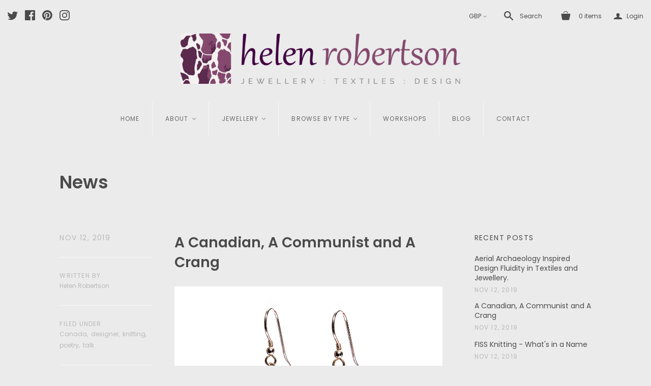

--- FILE ---
content_type: text/css
request_url: https://www.helenrobertson.com/cdn/shop/t/2/assets/style.scss.css?v=125307358243087439351718713296
body_size: 26464
content:
/** Shopify CDN: Minification failed

Line 16:0 Unexpected "#40003farticle"
Line 21:2 Expected identifier but found "*"
Line 22:2 Expected identifier but found "*"
Line 164:2 Expected identifier but found "*"
Line 172:2 Expected identifier but found "*"
Line 180:2 Expected identifier but found "*"
Line 188:2 Expected identifier but found "*"
Line 189:2 Expected identifier but found "*"
Line 1785:2 Expected identifier but found "*"
Line 1823:2 Expected identifier but found "*"
... and 8 more hidden warnings

**/
#40003farticle, aside, details, figcaption, figure, footer, header, hgroup, nav, section {
  display: block; }

audio, canvas, video {
  display: inline-block;
  *display: inline;
  *zoom: 1; }

audio:not([controls]) {
  display: none; }

[hidden] {
  display: none; }

html {
  font-size: 100%;
  -webkit-text-size-adjust: 100%;
  -ms-text-size-adjust: 100%; }

html, button, input, select, textarea {
  font-family: sans-serif;
  color: #222; }

body {
  margin: 0;
  font-size: 1em;
  line-height: 1.4; }

a {
  text-decoration: none; }

a:focus {
  outline: none; }

a:hover, a:active {
  outline: 0; }

abbr[title] {
  border-bottom: 1px dotted; }

b, strong {
  font-weight: bold; }

blockquote {
  margin: 1em 40px; }

dfn {
  font-style: italic; }

hr {
  display: block;
  height: 1px;
  border: 0;
  border-top: 1px solid #ccc;
  margin: 1em 0;
  padding: 0; }

ins {
  background: #ff9;
  color: #000;
  text-decoration: none; }

mark {
  background: #ff0;
  color: #000;
  font-style: italic;
  font-weight: bold; }

pre, code, kbd, samp {
  font-family: monospace, serif;
  _font-family: 'courier new', monospace;
  font-size: 1em; }

pre {
  white-space: pre;
  white-space: pre-wrap;
  word-wrap: break-word; }

q {
  quotes: none; }

q:before, q:after {
  content: "";
  content: none; }

small {
  font-size: 85%; }

sub, sup {
  font-size: 75%;
  line-height: 0;
  position: relative;
  vertical-align: baseline; }

sup {
  top: -0.5em; }

sub {
  bottom: -0.25em; }

h1,
h2,
h3,
h4,
h5,
h6 {
  padding: 0;
  margin: 0; }

ul, ol {
  margin: 0;
  padding: 0;
  display: block;
  list-style: none; }

dd {
  margin: 0 0 0 40px; }

nav ul, nav ol {
  list-style: none;
  list-style-image: none;
  margin: 0;
  padding: 0; }

img {
  border: 0;
  -ms-interpolation-mode: bicubic;
  vertical-align: middle; }

svg:not(:root) {
  overflow: hidden; }

figure {
  margin: 0; }

form {
  margin: 0; }

fieldset {
  border: 0;
  margin: 0;
  padding: 0; }

label {
  cursor: pointer; }

legend {
  border: 0;
  *margin-left: -7px;
  padding: 0;
  white-space: normal; }

button, input, select, textarea {
  font-size: 100%;
  margin: 0;
  vertical-align: baseline;
  *vertical-align: middle; }

button, input {
  line-height: normal; }

button, input[type="button"], input[type="reset"], input[type="submit"] {
  cursor: pointer;
  -webkit-appearance: button;
  *overflow: visible; }

button[disabled], input[disabled] {
  cursor: default; }

input[type="checkbox"], input[type="radio"] {
  box-sizing: border-box;
  padding: 0;
  *width: 13px;
  *height: 13px; }

input[type="search"] {
  -webkit-appearance: textfield;
  -moz-box-sizing: content-box;
  -webkit-box-sizing: content-box;
  box-sizing: content-box; }

input[type="search"]::-webkit-search-decoration, input[type="search"]::-webkit-search-cancel-button {
  -webkit-appearance: none; }

button::-moz-focus-inner, input::-moz-focus-inner {
  border: 0;
  padding: 0; }

textarea {
  overflow: auto;
  vertical-align: top;
  resize: vertical; }

input:invalid, textarea:invalid {
  background-color: #f0dddd; }

input {
  background: none;
  outline: none;
  border: none; }

table {
  border-collapse: collapse;
  border-spacing: 0; }

td {
  vertical-align: top; }

.chromeframe {
  margin: 0.2em 0;
  background: #ccc;
  color: black;
  padding: 0.2em 0; }

@font-face {
  font-family: 'icons';
  src: url("//www.helenrobertson.com/cdn/shop/t/2/assets/atlantic-icons.eot?v=10151495640851826001475681407");
  src: url("//www.helenrobertson.com/cdn/shop/t/2/assets/atlantic-icons.eot?v=10151495640851826001475681407?#iefix") format("embedded-opentype"), url("//www.helenrobertson.com/cdn/shop/t/2/assets/atlantic-icons.woff?v=75156632991815219611475681408") format("woff"), url("//www.helenrobertson.com/cdn/shop/t/2/assets/atlantic-icons.ttf?v=146308269215394365301475681408") format("truetype"), url("//www.helenrobertson.com/cdn/shop/t/2/assets/atlantic-icons.svg?321#atlantic-icons") format("svg");
  font-weight: normal;
  font-style: normal; }

@font-face {
  font-family: 'TheanoDidotRegular';
  src: url("//www.helenrobertson.com/cdn/shop/t/2/assets/TheanoDidot-Regular-webfont.eot?v=50708852979560860291475681407");
  src: url("//www.helenrobertson.com/cdn/shop/t/2/assets/TheanoDidot-Regular-webfont.eot?v=50708852979560860291475681407#iefix") format("embedded-opentype"), url("//www.helenrobertson.com/cdn/shop/t/2/assets/TheanoDidot-Regular-webfont.woff?v=85276413968498852281475681407") format("woff"), url("//www.helenrobertson.com/cdn/shop/t/2/assets/TheanoDidot-Regular-webfont.ttf?v=124649612153300403021475681407") format("truetype"), url("//www.helenrobertson.com/cdn/shop/t/2/assets/TheanoDidot-Regular-webfont.svg?321#TheanoDidotRegular") format("svg");
  font-weight: bold;
  font-style: normal; }

@font-face {
  font-family: 'butlerbold';
  src: url("//www.helenrobertson.com/cdn/shop/t/2/assets/butler_bold-webfont.eot?v=175128527276906531181475681408");
  src: url("//www.helenrobertson.com/cdn/shop/t/2/assets/butler_bold-webfont.eot?%23iefix&v=175128527276906531181475681408") format("embedded-opentype"), url("//www.helenrobertson.com/cdn/shop/t/2/assets/butler_bold-webfont.woff2?v=114054217314575204571475681408") format("woff2"), url("//www.helenrobertson.com/cdn/shop/t/2/assets/butler_bold-webfont.woff?v=164628345862631112861475681408") format("woff"), url("//www.helenrobertson.com/cdn/shop/t/2/assets/butler_bold-webfont.ttf?v=113464741923868806031475681408") format("truetype"), url("//www.helenrobertson.com/cdn/shop/t/2/assets/butler_bold-webfont.svg%23butlerbold?321") format("svg");
  font-weight: normal;
  font-style: normal; }

@font-face {
  font-family: 'butlermedium';
  src: url("//www.helenrobertson.com/cdn/shop/t/2/assets/butler_medium-webfont.eot?v=107194244227594586031475681408");
  src: url("//www.helenrobertson.com/cdn/shop/t/2/assets/butler_medium-webfont.eot?%23iefix&v=107194244227594586031475681408") format("embedded-opentype"), url("//www.helenrobertson.com/cdn/shop/t/2/assets/butler_medium-webfont.woff2?v=156766793179143037091475681409") format("woff2"), url("//www.helenrobertson.com/cdn/shop/t/2/assets/butler_medium-webfont.woff?v=7834473894184870141475681409") format("woff"), url("//www.helenrobertson.com/cdn/shop/t/2/assets/butler_medium-webfont.ttf?v=68582159388779932931475681409") format("truetype"), url("//www.helenrobertson.com/cdn/shop/t/2/assets/butler_mediutm-webfont.svg%23butlermedium?321") format("svg");
  font-weight: normal;
  font-style: normal; }

a {
  color: #40003f; }

a:hover {
  color: #673455; }

* {
  -moz-box-sizing: border-box;
  -webkit-box-sizing: border-box;
  box-sizing: border-box; }

input::-ms-clear {
  display: block; }

input[type="text"], input[type="email"], input[type="number"], input[type="password"], textarea {
  -webkit-appearance: none;
  border-radius: 0px; }
  input[type="text"]::-webkit-input-placeholder, input[type="email"]::-webkit-input-placeholder, input[type="number"]::-webkit-input-placeholder, input[type="password"]::-webkit-input-placeholder, textarea::-webkit-input-placeholder {
    color: #555555; }
  input[type="text"]:-moz-placeholder, input[type="email"]:-moz-placeholder, input[type="number"]:-moz-placeholder, input[type="password"]:-moz-placeholder, textarea:-moz-placeholder {
    color: #555555; }
  input[type="text"]::-moz-placeholder, input[type="email"]::-moz-placeholder, input[type="number"]::-moz-placeholder, input[type="password"]::-moz-placeholder, textarea::-moz-placeholder {
    color: #555555; }
  input[type="text"]:-ms-input-placeholder, input[type="email"]:-ms-input-placeholder, input[type="number"]:-ms-input-placeholder, input[type="password"]:-ms-input-placeholder, textarea:-ms-input-placeholder {
    color: #555555; }

.lt-ie9 input[type="password"] {
  font-family: Arial, sans-serif !important;
  /* Opens Sans has known bug with passwords fields in IE8 */ }

textarea {
  background-color: #ebebeb; }

body {
  color: #6f6f6f;
  font-family: Poppins, "Helvetica Neue", Helvetica, Arial, Sans-serif;
  background-color: #ebebeb; }

body,
html {
  position: absolute;
  top: 0;
  left: 0;
  width: 100%;
  height: auto;
  /* iOS position:fixed; elements fix (not 100%) */
  min-height: 100%;
  overflow-x: hidden; }

.uc-title, .main-header-wrap .main-header .store-title, .main-header-wrap .main-header .mini-cart .brand, .main-header nav.full .nav-item > .label, .mega-nav .list .label, .mobile-dropdown .list .list-item a, .main-footer .connect .title, .sidebar .module > label, .sidebar .recent-posts .date, .sidebar .tags-list .tag .count, .sidebar .twitter .date, .collections .collection .browse, .featured-collections .collection .browse, .product .overlay .label, .product .brand, .quick-shop-content .brand, #product-area .brand, .mobile-product-title .brand, .mobile-dropdown #coin-container select, .mobile-dropdown #coin-container label, .customer .header-link, .customer.account .title, .template-blog .articles .meta li label, .template-article .articles .meta li label, .template-article .articles .comments-wrap .title, .template-article .articles .comments-wrap.read .comment .date, .template-cart .table td.product-item .label.vendor, .template-index .slide .content .call-to-action, .template-index .article .date, .twitter-tweet .timestamp, .customer.order .order-history .table td.product-item .label.vendor, .template-page .sidebar .title, .template-contact .sidebar .title, .password-page-logo .store-title, #product-area .product-details-wrapper .description .go-to-product, .quick-shop-content .product-details-wrapper .description .go-to-product, .template-search .result.item-article .date, .template-search .result.item-product .details .brand, .call-to-action {
  font-family: Poppins, "Helvetica Neue", Helvetica, Arial, Sans-serif;
  font-weight: 400;
  text-transform: uppercase;
  letter-spacing: 0.1em; }

.pxuSexyDropWrapper {
  text-align: left;
  width: 235px;
  background-color: #ebebeb;
  border-radius: 4px;
  box-shadow: 0px 0px 0px 1px #ebebeb;
  display: inline-block; }
  .lt-ie9 .pxuSexyDropWrapper {
    border: 1px solid #ebebeb; }
  .pxuSexyDropWrapper, .pxuSexyDropWrapper select {
    cursor: pointer;
    background-color: #fff; }
  .pxuSexyDropWrapper select {
    left: 10px; }
  .pxuSexyDropWrapper .pxuSexyDrop {
    color: #40003f;
    font-size: 12px;
    padding: 8px 10px;
    font-family: Poppins, "Helvetica Neue", Helvetica, Arial, Sans-serif; }
  .pxuSexyDropWrapper .toggle {
    position: absolute;
    right: 0px;
    top: 0px;
    bottom: 0px;
    width: 38px;
    border-radius: 0px 4px 4px 0px; }
    .pxuSexyDropWrapper .toggle:before {
      content: '';
      display: block;
      position: absolute;
      top: 14px;
      right: 14px;
      width: 0px;
      height: 0px;
      border-style: solid;
      border-width: 6px 4px 0 4px;
      border-color: #b9b9b9 transparent transparent transparent; }
    .lt-ie9 .pxuSexyDropWrapper .toggle:before {
      display: none; }

.empty {
  font-size: 16px;
  margin: 40px 0 60px;
  font-style: italic; }
  @media (max-width: 719px) {
    .empty {
      width: 100%;
      text-align: center;
      padding: 0 30px; } }
  .empty a {
    color: #40003f; }
    .empty a:hover {
      color: #673455; }

.error-message, .alert-message {
  font-family: 'Opens Sans', sans-serif;
  background-color: #FBEDEC;
  color: #ee575a;
  font-size: 12px;
  border: 1px solid #EA555C;
  height: 42px;
  width: 75%; }
  .error-message.success, .alert-message.success {
    border-color: #4faa2a;
    background-color: #f2f9ed;
    color: #66b544; }
  @media (max-width: 719px) {
    .error-message, .alert-message {
      width: 100%; } }

.content-area {
  display: block;
  margin: 0 auto;
  padding: 0 15px;
  min-width: 690px;
  max-width: 1430px;
  width: 84%; }
  @media (max-width: 719px) {
    .content-area {
      min-width: 290px;
      width: 100%; } }

.section-title {
  font-family: Poppins, "Helvetica Neue", Helvetica, Arial, Sans-serif;
  font-size: 18px;
  font-weight: 400;
  text-transform: uppercase;
  letter-spacing: 0.1em;
  text-align: center;
  margin: 0 0 45px;
  padding: 45px 0 0;
  color: #4b4b4b; }

.section-border {
  border-top: 1px solid #ebebeb; }
  main section:first-child .section-border {
    border-top: 0; }

.action-button {
  font-family: Poppins, "Helvetica Neue", Helvetica, Arial, Sans-serif;
  font-size: 12px;
  font-weight: 600;
  letter-spacing: 0.1em;
  color: white;
  background-color: #40003f;
  padding: 9px 14px;
  text-transform: uppercase;
  cursor: pointer;
  border-radius: 4px;
  display: inline-block; }
  .action-button:hover {
    background-color: #673455;
    color: white; }
  .action-button.desaturated {
    background-color: #b4b4b4; }
  .action-button.desaturated:hover {
    background-color: #989898; }

.field {
  border: 1px solid #ebebeb;
  color: #6f6f6f;
  font-family: Poppins, "Helvetica Neue", Helvetica, Arial, Sans-serif;
  outline: none;
  font-size: 12px;
  padding: 8px 12px;
  display: inline-block;
  -webkit-transition: box-shadow 250ms, border 250ms, color 250ms;
  -moz-transition: box-shadow 250ms, border 250ms, color 250ms;
  transition: box-shadow 250ms, border 250ms, color 250ms; }
  .field.error {
    border: 1px solid #F3AAAD;
    color: #ee575a;
    box-shadow: 0px 0px 7px rgba(238, 87, 90, 0.4); }
    .field.error::-webkit-input-placeholder {
      color: #ee575a; }
    .field.error:-moz-placeholder {
      color: #ee575a; }
    .field.error::-moz-placeholder {
      color: #ee575a; }
    .field.error:-ms-input-placeholder {
      color: #ee575a; }

.page-title {
  padding: 16px 0 35px;
  border-bottom: 1px solid #ebebeb; }
  @media (max-width: 719px) {
    .page-title {
      padding: 35px 0;
      text-align: center;
      border-bottom: none; } }
  .page-title .label {
    font-size: 35px;
    font-weight: 700;
    font-family: Poppins, "Helvetica Neue", Helvetica, Arial, Sans-serif;
    color: #4b4b4b; }
    .page-title .label a {
      color: #4b4b4b; }
    @media (max-width: 719px) {
      .page-title .label {
        display: block;
        white-space: pre-line; } }

.load-up {
  padding: 0 30px;
  font-size: 14px;
  color: #b9b9b9; }
  .featured-collections .load-up {
    padding-bottom: 65px; }

.centering-wrapper {
  display: -webkit-box;
  display: -webkit-flex;
  display: -ms-flexbox;
  display: flex;
  -webkit-box-pack: center;
  -webkit-justify-content: center;
  -ms-flex-pack: center;
  justify-content: center;
  -webkit-box-align: center;
  -webkit-align-items: center;
  -ms-flex-align: center;
  align-items: center;
  position: absolute;
  top: 0;
  right: 0;
  bottom: 0;
  left: 0; }

.main-header-wrap {
  position: relative;
  z-index: 5000; }
  .main-header-wrap .main-header {
    position: relative; }
    .main-header-wrap .main-header .store-title {
      display: block;
      float: left;
      clear: left;
      font-size: 28px;
      letter-spacing: 0.2em !important;
      max-width: 48%;
      margin: 0;
      padding: 0 20px 35px 0px; }
      @media (min-width: 720px) and (max-width: 960px) {
        .main-header-wrap .main-header .store-title {
          font-size: 21px; } }
      @media (max-width: 719px) {
        .main-header-wrap .main-header .store-title {
          font-size: 23px;
          max-width: 100%;
          width: 100%;
          text-align: center;
          padding: 45px 0px 40px; } }
      .main-header-wrap .main-header .store-title img {
        max-width: 550px;
        max-height: 200px;
        display: inline-block; }
        @media (max-width: 719px) {
          .main-header-wrap .main-header .store-title img {
            max-width: 100%;
            padding: 25px 0px 0px; } }
      .main-header-wrap .main-header .store-title a {
        color: #caac95; }
        .main-header-wrap .main-header .store-title a:hover {
          color: #dfcbbc; }
      .header-centered .main-header-wrap .main-header .store-title {
        max-width: 100%;
        float: none;
        text-align: center; }
        @media (max-device-width: 1024px), (max-width: 719px) {
          .header-centered .main-header-wrap .main-header .store-title {
            padding: 25px 0; } }
    .main-header-wrap .main-header .action-links {
      padding: 0 15px;
      position: relative;
      z-index: 2000; }
    .main-header-wrap .main-header.header-social-links .social-link:not(:first-of-type) {
      margin-left: 10px; }
    .main-header-wrap .main-header.header-social-links .social-links {
      float: left;
      margin-bottom: 20px; }
    .main-header-wrap .main-header.header-social-links .tools {
      margin-top: 20px; }
      .header-centered .main-header-wrap .main-header.header-social-links .tools {
        text-align: right; }
        .header-centered .main-header-wrap .main-header.header-social-links .tools .tools-left,
        .header-centered .main-header-wrap .main-header.header-social-links .tools .tools-right {
          float: none; }
    .main-header-wrap .main-header .tools {
      position: relative;
      visibility: hidden;
      float: right;
      max-width: 70%; }
      @media (max-device-width: 1024px), (max-width: 719px) {
        .main-header-wrap .main-header .tools {
          display: none; } }
      .main-header-wrap .main-header .tools .tools-left,
      .main-header-wrap .main-header .tools .tools-right {
        display: inline-block; }
      .header-centered .main-header-wrap .main-header .tools {
        margin-top: 20px;
        float: none;
        max-width: 100%;
        visibility: visible; }
        .header-centered .main-header-wrap .main-header .tools .tools-left {
          float: left; }
          .header-centered .main-header-wrap .main-header .tools .tools-left > *:first-child {
            margin-left: 0; }
        .header-centered .main-header-wrap .main-header .tools .tools-right {
          float: right; }
          .header-centered .main-header-wrap .main-header .tools .tools-right > *:last-child {
            margin-right: 0; }
        .header-centered .main-header-wrap .main-header .tools .header-social-links .tools-right,
        .header-centered .main-header-wrap .main-header .tools .header-social-links .tool-left {
          float: none; }
      .main-header-wrap .main-header .tools .currency-switcher,
      .main-header-wrap .main-header .tools .search,
      .main-header-wrap .main-header .tools .mini-cart-wrap,
      .main-header-wrap .main-header .tools .account-options {
        display: inline-block;
        font-family: Poppins, "Helvetica Neue", Helvetica, Arial, Sans-serif;
        font-size: 12px;
        color: #4b4b4b;
        margin: 0 10px;
        position: relative; }
        .main-header-wrap .main-header .tools .currency-switcher:hover, .main-header-wrap .main-header .tools .currency-switcher.active,
        .main-header-wrap .main-header .tools .search:hover,
        .main-header-wrap .main-header .tools .search.active,
        .main-header-wrap .main-header .tools .mini-cart-wrap:hover,
        .main-header-wrap .main-header .tools .mini-cart-wrap.active,
        .main-header-wrap .main-header .tools .account-options:hover,
        .main-header-wrap .main-header .tools .account-options.active {
          color: #4b4b4b; }
        .main-header-wrap .main-header .tools .currency-switcher.active,
        .main-header-wrap .main-header .tools .search.active,
        .main-header-wrap .main-header .tools .mini-cart-wrap.active,
        .main-header-wrap .main-header .tools .account-options.active {
          z-index: 5000; }
      .main-header-wrap .main-header .tools .icon {
        font-family: 'icons';
        -webkit-font-smoothing: antialiased;
        position: absolute;
        left: 0;
        top: 0;
        line-height: 0px; }
      .main-header-wrap .main-header .tools .search .icon {
        font-size: 25px;
        top: 8px; }
      .main-header-wrap .main-header .tools .mini-cart-wrap {
        position: relative;
        cursor: pointer; }
        .main-header-wrap .main-header .tools .mini-cart-wrap .icon {
          font-size: 40px;
          top: 5px; }
      .main-header-wrap .main-header .tools .account-options {
        padding-left: 25px;
        margin-right: 0px; }
        .main-header-wrap .main-header .tools .account-options .icon {
          font-size: 27px;
          top: 7px; }
    .main-header-wrap .main-header .mini-cart {
      cursor: auto;
      display: none;
      width: 328px;
      background: #ebebeb;
      position: absolute;
      top: 35px;
      left: -243px;
      border: 1px solid #ebebeb; }
      @media (max-width: 719px) {
        .main-header-wrap .main-header .mini-cart {
          display: none; } }
      .main-header-wrap .main-header .mini-cart.account-enabled {
        left: -157px;
        background-color: #fff; }
        .main-header-wrap .main-header .mini-cart.account-enabled .arrow {
          left: 205px;
          background-color: #fff; }
      .main-header-wrap .main-header .mini-cart.empty-cart .no-items {
        display: block; }
      .main-header-wrap .main-header .mini-cart.empty-cart .options {
        display: none; }
      .main-header-wrap .main-header .mini-cart .arrow, .main-header-wrap .main-header .mini-cart .arrow:before {
        position: absolute;
        width: 0;
        height: 0;
        border-left: 8px solid transparent;
        border-right: 8px solid transparent;
        border-bottom: 8px solid #ebebeb;
        top: -8px;
        left: 294px;
        margin-left: -7px; }
        .lt-ie9 .main-header-wrap .main-header .mini-cart .arrow, .lt-ie9 .main-header-wrap .main-header .mini-cart .arrow:before {
          display: none; }
      .main-header-wrap .main-header .mini-cart .arrow:before {
        content: '';
        display: block;
        border-left: 16px solid transparent;
        border-right: 16px solid transparent;
        border-bottom: 16px solid #ebebeb;
        z-index: -1;
        left: 50%;
        position: absolute;
        margin-left: -16px;
        top: -1px; }
      .main-header-wrap .main-header .mini-cart .no-items {
        display: none;
        text-align: center;
        margin: 30px 0 30px;
        font-family: Poppins, "Helvetica Neue", Helvetica, Arial, Sans-serif;
        font-style: italic;
        font-size: 14px; }
      .main-header-wrap .main-header .mini-cart .item {
        width: 100%;
        border-bottom: 1px solid #f8f8f8; }
      .main-header-wrap .main-header .mini-cart .image-wrap, .main-header-wrap .main-header .mini-cart .details {
        float: left;
        margin: 20px; }
      .main-header-wrap .main-header .mini-cart .image-wrap {
        position: relative;
        width: 97px; }
        .main-header-wrap .main-header .mini-cart .image-wrap img {
          width: 100%; }
        .main-header-wrap .main-header .mini-cart .image-wrap a {
          position: absolute;
          top: 0;
          right: 0;
          bottom: 0;
          left: 0; }
          .main-header-wrap .main-header .mini-cart .image-wrap a.overlay {
            box-shadow: inset 0px 0px 0px 1px rgba(0, 0, 0, 0.1); }
      .main-header-wrap .main-header .mini-cart .details {
        margin-left: 0px;
        width: 150px; }
      .main-header-wrap .main-header .mini-cart .brand {
        font-size: 10px;
        margin: 0px 0px 3px 0px; }
        .main-header-wrap .main-header .mini-cart .brand a {
          color: #6f6f6f; }
      .main-header-wrap .main-header .mini-cart .title {
        font-family: Poppins, "Helvetica Neue", Helvetica, Arial, Sans-serif;
        font-size: 14px;
        margin: 0px 0px 7px 0px; }
        .main-header-wrap .main-header .mini-cart .title span {
          color: #cccccc; }
          .main-header-wrap .main-header .mini-cart .title span.quantity {
            margin-left: 4px; }
        .main-header-wrap .main-header .mini-cart .title a {
          color: #40003f; }
      .main-header-wrap .main-header .mini-cart .price {
        font-family: Poppins, "Helvetica Neue", Helvetica, Arial, Sans-serif;
        font-size: 12px;
        color: #6f6f6f;
        margin: 0px 0px 6px 0px; }
      .main-header-wrap .main-header .mini-cart .variant,
      .main-header-wrap .main-header .mini-cart .property {
        font-family: Poppins, "Helvetica Neue", Helvetica, Arial, Sans-serif;
        font-size: 11px;
        color: #6f6f6f;
        margin: 0; }
      .main-header-wrap .main-header .mini-cart .property {
        margin-top: 2px; }
      .main-header-wrap .main-header .mini-cart .options {
        padding: 20px; }
        .main-header-wrap .main-header .mini-cart .options .action-button {
          width: 133px;
          text-align: center; }
        .main-header-wrap .main-header .mini-cart .options .view-cart {
          float: left; }
        .main-header-wrap .main-header .mini-cart .options .checkout {
          float: right; }

.search-wrap {
  display: none;
  width: 25%;
  z-index: 2500;
  background-color: #ebebeb;
  border: 1px solid #ebebeb;
  position: absolute;
  top: 0px;
  right: 14px;
  border-radius: 31px; }
  @media (max-width: 719px) {
    .search-wrap {
      display: none; } }
  .search-wrap form {
    display: block;
    font-size: 0px; }
  .search-wrap input {
    display: block;
    font-size: 12px;
    width: 100%;
    padding: 8px 38px 8px 12px;
    font-family: Poppins, "Helvetica Neue", Helvetica, Arial, Sans-serif;
    color: #b9b9b9; }
    .ie10 .search-wrap input {
      padding-top: 9px; }
  .search-wrap .icon-search {
    position: absolute;
    top: 50%;
    right: 12px;
    height: 24px;
    width: 15px;
    margin-top: -13px;
    font-family: 'icons';
    -webkit-font-smoothing: antialiased;
    font-size: 25px;
    line-height: 26px;
    color: #ebebeb; }
  .header-centered .search-wrap.full {
    top: 15px;
    left: 15px; }
  .header-centered .header-social-links .search-wrap.full {
    right: 15px;
    left: auto; }

.currency-switcher {
  font-family: Poppins, "Helvetica Neue", Helvetica, Arial, Sans-serif; }
  .currency-switcher .selected-currency {
    display: inline-block; }
  .currency-switcher .drop-arrow {
    font-family: 'icons';
    -webkit-font-smoothing: antialiased;
    position: relative;
    top: -1px;
    left: 0;
    line-height: 0px;
    margin-left: 4px; }
    .compact .currency-switcher .drop-arrow {
      display: inline-block;
      font-size: 14px; }
  .currency-switcher select[name=currencies] {
    color: black;
    opacity: 0;
    filter: alpha(opacity=0);
    position: absolute;
    top: 0;
    right: 0;
    bottom: 0;
    left: 0;
    cursor: pointer;
    z-index: 2;
    width: 100%;
    height: 100%;
    -webkit-appearance: none; }
  .compact .currency-switcher {
    font-size: 13px;
    padding-top: 14px;
    font-weight: 600; }

@media screen and (-webkit-min-device-pixel-ratio: 0) {
  .main-header-wrap .main-header .search-wrap .icon {
    line-height: 24px; } }
.action-links .icon-search,
.action-links .icon-bag,
.action-links .icon-cart {
  width: 25px;
  height: 18px;
  vertical-align: bottom;
  margin: 0 10px; }

.compact .icon-bag,
.compact .icon-cart {
  width: 25px;
  height: 18px; }

.main-header-wrap .icon-search {
  width: 18px; }

@media screen and (max-width: 719px) {
  .header-mobile-stick .compact {
    background-color: #ebebeb;
    position: fixed;
    top: 0;
    left: 0;
    right: 0; }
  .header-mobile-stick .action-links {
    display: none; }
  .header-mobile-stick + * {
    padding-top: 175px; } }
@media screen and (min-width: 720px) {
  .main-header-slim .action-links {
    display: none; } }
@media screen and (min-width: 720px) {
  .main-header-slim .main-header {
    position: fixed;
    top: 0;
    right: 0;
    left: 0;
    background-color: #ebebeb; } }
.main-header-slim .mega-nav {
  margin-top: -5px; }
.main-header-slim .main-header .header-minimal > * {
  display: table-cell;
  vertical-align: middle; }
.main-header-slim .main-header nav.full.multi-line:before {
  display: none; }
.main-header-slim .header-minimal {
  display: table;
  border-bottom: 1px solid #ebebeb;
  width: 100%;
  table-layout: fixed;
  padding-left: 2em;
  padding-right: 2em;
  white-space: nowrap; }
  .main-header-slim .header-minimal .store-title {
    float: none;
    padding: 0;
    white-space: nowrap;
    width: 25%; }
    .main-header-slim .header-minimal .store-title img {
      max-width: 100%;
      padding-top: 5px;
      padding-bottom: 5px; }
  .main-header-slim .header-minimal nav.full {
    width: 70%;
    text-align: center; }
    .main-header-slim .header-minimal nav.full.bordered {
      border: 0; }
    .main-header-slim .header-minimal nav.full ul {
      white-space: normal;
      text-align: left; }
    .main-header-slim .header-minimal nav.full .nav-item .label:before {
      display: none; }
  .main-header-slim .header-minimal .tools {
    visibility: visible;
    float: none;
    text-align: right;
    width: 40%; }
    .main-header-slim .header-minimal .tools svg {
      width: 1.32em;
      height: 1.32em;
      display: inline-block;
      vertical-align: middle;
      margin-right: 0.5em; }
  .main-header-slim .header-minimal .search-wrap {
    margin-top: 0; }
  @media screen and (max-width: 1200px) {
    .main-header-slim .header-minimal .store-title {
      width: 100%;
      text-align: center;
      padding: 1em 2em; }
    .main-header-slim .header-minimal .tools,
    .main-header-slim .header-minimal nav.full {
      display: none; } }
.main-header-slim ~ .page-body-content {
  padding-top: 1px; }

.header-centered .main-header-slim .header-minimal-centered nav,
.header-centered .main-header-slim .header-minimal-centered .tools {
  width: 30%; }
.header-centered .main-header-slim .header-minimal-centered .store-title {
  width: 30%; }
.header-centered .main-header-slim .header-minimal-centered nav {
  width: 30%;
  padding: 0; }
.header-centered .main-header-slim .header-minimal-centered .tools .tools-left {
  float: none; }

.main-header-slim .mobile-dropdown {
  max-height: calc(100vh - 58px);
  overflow-y: auto;
  position: absolute;
  top: 100%;
  left: 0px;
  right: 0px; }

.main-header nav {
  padding: 0 15px;
  border-top: 1px solid #ebebeb; }
  .main-header nav .content-area {
    padding: 0; }
  .main-header nav.bordered {
    border-bottom: 1px solid #ebebeb; }
  .main-header nav.full {
    display: block; }
    @media (max-device-width: 1024px), (max-width: 719px) {
      .main-header nav.full {
        display: none; } }
  .main-header nav.compact {
    display: none; }
    @media (max-device-width: 1024px), (max-width: 719px) {
      .main-header nav.compact {
        display: block; } }

.main-header-slim nav.compact {
  display: none; }
  @media screen and (max-width: 1200px) {
    .main-header-slim nav.compact {
      display: block; } }

.main-header nav.full {
  position: relative;
  z-index: 1000; }
  .header-centered .main-header-nonstick .main-header nav.full > ul {
    text-align: center; }
  .main-header nav.full.multi-line {
    text-align: center; }
    .main-header nav.full.multi-line:before {
      content: '';
      display: block;
      position: absolute;
      top: 50%;
      left: 0;
      right: 0;
      height: 1px;
      background-color: #ebebeb; }
  .main-header nav.full.compress .nav-item > .label {
    font-size: 11px;
    padding: 25px 15px; }
  .main-header nav.full.compress .nav-item.dropdown > a, .main-header nav.full.compress .nav-item.has-mega-nav > a {
    padding-right: 30px; }
    .main-header nav.full.compress .nav-item.dropdown > a .icon, .main-header nav.full.compress .nav-item.has-mega-nav > a .icon {
      right: 12px;
      line-height: 14px; }
  .main-header nav.full .nav-item {
    position: relative;
    text-align: left;
    display: inline-block; }
    .main-header nav.full .nav-item > .label {
      display: block;
      font-size: 12px;
      padding: 25px 25px;
      position: relative;
      color: #6a6a6a; }
      .main-header nav.full .nav-item > .label:before {
        content: '';
        position: absolute;
        top: 0px;
        bottom: 0px;
        right: 0px;
        width: 1px;
        background-color: #f8f8f8; }
      .main-header nav.full .nav-item > .label:hover {
        color: #3d3d3d; }
    body:not(.header-centered) .main-header-nonstick .main-header nav.full .nav-item.first .label {
      padding-left: 0; }
    .main-header nav.full .nav-item.last a:before, .main-header nav.full .nav-item.hide-divider a:before {
      display: none; }
    .main-header nav.full .nav-item.dropdown {
      position: relative; }
    .main-header nav.full .nav-item.dropdown > a, .main-header nav.full .nav-item.has-mega-nav > a {
      padding-right: 40px; }
    .main-header nav.full .nav-item.dropdown:hover, .main-header nav.full .nav-item.has-mega-nav.active {
      background-color: #ad88a0; }
      .main-header nav.full .nav-item.dropdown:hover > .label, .main-header nav.full .nav-item.has-mega-nav.active > .label {
        color: #3d3d3d; }
        .main-header nav.full .nav-item.dropdown:hover > .label:before, .main-header nav.full .nav-item.has-mega-nav.active > .label:before {
          display: none; }
      .main-header nav.full .nav-item.dropdown:hover > .dropdown-wrap, .main-header nav.full .nav-item.has-mega-nav.active > .dropdown-wrap {
        display: block; }
    .main-header nav.full .nav-item .icon {
      font-family: 'icons';
      font-size: 16px;
      position: absolute;
      right: 22px;
      top: 25px;
      height: 12px;
      width: 12px;
      line-height: 15px; }
      .ie10 .main-header nav.full .nav-item .icon {
        top: 27px; }
      .lt-ie9 .main-header nav.full .nav-item .icon {
        top: 27px; }
    .main-header nav.full .nav-item .dropdown-wrap {
      display: none;
      position: absolute;
      z-index: 1000;
      top: 100%;
      left: 0;
      width: 198px;
      border: 1px solid #ad88a0;
      border: 1px solid rgba(255, 255, 255, 0.15);
      background-color: #ad88a0; }
      .main-header nav.full .nav-item .dropdown-wrap.child.right {
        left: auto;
        right: -198px;
        top: 0; }
      .main-header nav.full .nav-item .dropdown-wrap.child.left {
        left: -198px;
        top: 0; }
      .main-header nav.full .nav-item .dropdown-wrap .dropdown-item {
        position: relative; }
        .main-header nav.full .nav-item .dropdown-wrap .dropdown-item:hover > a .label, .main-header nav.full .nav-item .dropdown-wrap .dropdown-item:hover > a .icon {
          opacity: 1;
          -ms-filter: "progid:DXImageTransform.Microsoft.Alpha(Opacity=100)";
          filter: alpha(opacity=100); }
        .main-header nav.full .nav-item .dropdown-wrap .dropdown-item:hover > .dropdown-wrap {
          display: block; }
        .main-header nav.full .nav-item .dropdown-wrap .dropdown-item .icon {
          right: 16px;
          top: 26px;
          font-size: 18px; }
      .main-header nav.full .nav-item .dropdown-wrap .dropdown-item a {
        display: block;
        font-family: Poppins, "Helvetica Neue", Helvetica, Arial, Sans-serif;
        font-size: 14px;
        padding: 23px 42px 23px 26px;
        border-top: 1px solid #ad88a0;
        border-top: 1px solid rgba(255, 255, 255, 0.15); }
        .main-header nav.full .nav-item .dropdown-wrap .dropdown-item a .label, .main-header nav.full .nav-item .dropdown-wrap .dropdown-item a .icon {
          color: #ffffff;
          opacity: 0.7;
          -ms-filter: "progid:DXImageTransform.Microsoft.Alpha(Opacity=70)";
          filter: alpha(opacity=70);
          background-color: #ad88a0; }
      .main-header nav.full .nav-item .dropdown-wrap .dropdown-item.first > a {
        border-top: 0px; }
      .main-header nav.full .nav-item .dropdown-wrap .dropdown-item.first > .dropdown-wrap {
        top: -1px; }

nav.compact {
  position: relative; }
  nav.compact ul {
    font-size: 0; }
  nav.compact .nav-item {
    position: relative;
    height: 55px;
    width: 33.33333%;
    font-family: 'icons';
    -webkit-font-smoothing: antialiased;
    display: inline-block;
    text-align: center; }
    nav.compact .nav-item.dropdown .icon {
      font-size: 27px;
      margin-top: 8px; }
    nav.compact .nav-item.account .icon {
      font-size: 27px;
      margin-top: 8px; }
    nav.compact .nav-item.cart .icon {
      font-size: 41px;
      margin-top: -5px; }
    nav.compact .nav-item.search .icon {
      font-size: 27px;
      margin-top: 8px; }
    nav.compact .nav-item.cart .count {
      display: block;
      position: absolute;
      top: 14px;
      left: 50%;
      padding: 3px 3px 0px 3px;
      line-height: 10px;
      margin-left: 4px;
      border-radius: 12px;
      background-color: #4b4b4b;
      border: 1px solid #ebebeb; }
      nav.compact .nav-item.cart .count span {
        position: relative;
        color: #ebebeb;
        font-family: 'Helvetica Neue';
        font-size: 10px;
        margin: 0;
        padding: 0;
        top: -2px; }
    nav.compact .nav-item > a, nav.compact .nav-item > div {
      position: absolute;
      top: 0;
      right: 0;
      bottom: 0;
      left: 0;
      color: #4b4b4b;
      cursor: pointer; }
      nav.compact .nav-item > a span, nav.compact .nav-item > div span {
        display: block;
        margin-top: 15px;
        text-align: center; }
      nav.compact .nav-item > a:before, nav.compact .nav-item > div:before {
        content: '';
        position: absolute;
        top: 11px;
        bottom: 11px;
        right: 0px;
        width: 1px;
        background-color: #f8f8f8; }
    nav.compact .nav-item.last a:before, nav.compact .nav-item.last div:before {
      display: none; }
    nav.compact .nav-item.active {
      background-color: #ad88a0; }
      nav.compact .nav-item.active > a, nav.compact .nav-item.active > div {
        color: #ffffff; }
        nav.compact .nav-item.active > a:before, nav.compact .nav-item.active > div:before {
          display: none; }
      nav.compact .nav-item.active .arrow {
        background-color: #ffffff; }
    nav.compact .nav-item .dropdown-wrap {
      display: none; }
      nav.compact .nav-item .dropdown-wrap.top {
        position: absolute;
        top: 100%;
        left: 0; }
  nav.compact.account-enabled .nav-item, nav.compact.currency-enabled .nav-item {
    width: 25%; }
  nav.compact.account-enabled.currency-enabled .nav-item {
    width: 20%; }
  nav.compact .search-outer-wrap {
    display: none;
    position: absolute;
    top: -5px;
    bottom: -5px;
    left: 0;
    right: 0;
    background: transparent; }
    nav.compact .search-outer-wrap .search-wrap {
      display: block;
      top: 50%;
      left: 8%;
      right: 8%;
      width: auto;
      height: 36px; }

.mega-nav {
  position: absolute;
  left: 0;
  right: 0;
  top: -9999px;
  z-index: 1500;
  margin-top: 1px;
  overflow: hidden;
  background-color: #ad88a0;
  box-shadow: 0px 1px 0px 0px rgba(0, 0, 0, 0.2); }
  .mega-nav .mega-nav-wrap {
    padding: 0 15px;
    position: relative; }
  .mega-nav .back {
    display: none;
    position: absolute;
    top: 47px;
    left: 50%;
    margin-left: -2px;
    width: 0;
    height: 0;
    z-index: 5000;
    border-left: 5px solid transparent;
    border-right: 5px solid transparent;
    border-bottom: 10px solid #ffffff;
    -webkit-transform: scale(1.05);
    -moz-transform: scale(1.05);
    -ms-transform: scale(1.05);
    -o-transform: scale(1.05);
    transform: scale(1.05);
    opacity: 0.7;
    -ms-filter: "progid:DXImageTransform.Microsoft.Alpha(Opacity=70)";
    filter: alpha(opacity=70); }
    .mega-nav .back:hover {
      opacity: 1;
      -ms-filter: "progid:DXImageTransform.Microsoft.Alpha(Opacity=100)";
      filter: alpha(opacity=100); }
  .mega-nav .list {
    padding-left: 30px;
    margin-top: 34px;
    margin-bottom: 34px;
    background-color: #ad88a0;
    display: inline-block;
    vertical-align: top; }
    .mega-nav .list.first {
      padding-left: 0; }
    .mega-nav .list.one-col {
      width: 100%; }
      .mega-nav .list.one-col .list-item {
        width: 150px; }
    .mega-nav .list.two-col {
      width: 50%; }
    .mega-nav .list.three-col {
      width: 33.33333%; }
    .mega-nav .list .label {
      font-size: 14px;
      color: #ffffff;
      width: 100%;
      margin: 0 0 22px;
      padding: 10px 0 24px;
      border-bottom: 1px solid rgba(255, 255, 255, 0.15); }
      .mega-nav .list .label a {
        color: #ffffff; }
    .mega-nav .list .list-item {
      display: inline-block;
      vertical-align: top;
      width: 50%;
      margin: 0 -4px 14px 0;
      padding-right: 10px; }
      .mega-nav .list .list-item.one-column {
        width: 100%; }
      .mega-nav .list .list-item a {
        font-size: 14px;
        color: #ffffff;
        opacity: 0.7;
        -ms-filter: "progid:DXImageTransform.Microsoft.Alpha(Opacity=70)";
        filter: alpha(opacity=70);
        background-color: #ad88a0; }
        .mega-nav .list .list-item a:hover {
          opacity: 1;
          -ms-filter: "progid:DXImageTransform.Microsoft.Alpha(Opacity=100)";
          filter: alpha(opacity=100); }
      .mega-nav .list .list-item a.show-more {
        opacity: 1;
        -ms-filter: "progid:DXImageTransform.Microsoft.Alpha(Opacity=100)";
        filter: alpha(opacity=100); }
      .mega-nav .list .list-item .more-icon {
        margin-left: 6px;
        font-family: 'Helvetica Neue', Helvetica, Arial, 'Lucida Grande', sans-serif;
        font-weight: 100;
        position: relative;
        top: -1px; }
  .mega-nav .expanded-list, .mega-nav .category-list {
    display: none;
    position: relative; }
    .mega-nav .expanded-list .list, .mega-nav .category-list .list {
      display: none;
      width: 100%;
      margin-left: 0; }
      .mega-nav .expanded-list .list.active, .mega-nav .category-list .list.active {
        display: block; }
    .mega-nav .expanded-list .list-item, .mega-nav .category-list .list-item {
      width: 150px; }

.mobile-dropdown {
  display: none;
  position: relative;
  z-index: 5000;
  margin-top: -2px;
  background-color: #ad88a0; }
  .mobile-dropdown .list.primary {
    background-color: #ad88a0; }
    .mobile-dropdown .list.primary > .first {
      border-top: none;
      padding-top: 10px; }
  .mobile-dropdown .list.secondary {
    display: none;
    background-color: #caac95; }
    .mobile-dropdown .list.secondary .list-item a {
      background-color: #caac95; }
  .mobile-dropdown .list.tertiary {
    display: none;
    background-color: #ae927c; }
    .mobile-dropdown .list.tertiary .list-item a {
      background-color: #ae927c; }
  .mobile-dropdown .list.quaternary {
    display: none;
    background-color: #a5856c; }
    .mobile-dropdown .list.quaternary .list-item a {
      background-color: #a5856c; }
  .mobile-dropdown .list .list-item {
    width: 100%;
    border-top: 1px solid rgba(255, 255, 255, 0.05); }
    .mobile-dropdown .list .list-item a {
      display: block;
      margin: 0 auto;
      padding: 19px 15px;
      width: 84%;
      min-width: 290px;
      font-size: 12px;
      color: #ffffff;
      opacity: 0.7;
      -ms-filter: "progid:DXImageTransform.Microsoft.Alpha(Opacity=70)";
      filter: alpha(opacity=70);
      position: relative; }
    .mobile-dropdown .list .list-item .icon {
      position: absolute;
      top: 19px;
      right: 0;
      height: 15px;
      width: 15px;
      background: url("//www.helenrobertson.com/cdn/shop/t/2/assets/main-sprite.png?v=82436892397812299391475681409") no-repeat -162px -17px;
      opacity: 0.7;
      -ms-filter: "progid:DXImageTransform.Microsoft.Alpha(Opacity=70)";
      filter: alpha(opacity=70); }
    .mobile-dropdown .list .list-item.expanded > a .icon {
      background-position: -192px -17px; }

.compact .mobile-dropdown {
  position: absolute;
  top: 100%;
  right: 0;
  left: 0; }

.main-header nav.full.dark .nav-item.dropdown .label, .main-header nav.full.dark .nav-item.has-mega-nav.active .label {
  color: #6a6a6a; }
  .main-header nav.full.dark .nav-item.dropdown .label:hover, .main-header nav.full.dark .nav-item.has-mega-nav.active .label:hover {
    color: #3d3d3d; }
.main-header nav.full.dark .nav-item.dropdown .arrow, .main-header nav.full.dark .nav-item.has-mega-nav.active .arrow {
  background-color: #000000; }
.main-header nav.full.dark .nav-item.dropdown.has-mega-nav .border, .main-header nav.full.dark .nav-item.has-mega-nav.active.has-mega-nav .border {
  bottom: 0px; }
.main-header nav.full.dark .nav-item .dropdown-wrap {
  border: 1px solid rgba(0, 0, 0, 0.15); }
.main-header nav.full.dark .nav-item .dropdown-item a {
  border-top: 1px solid rgba(0, 0, 0, 0.15); }
  .main-header nav.full.dark .nav-item .dropdown-item a .label, .main-header nav.full.dark .nav-item .dropdown-item a .icon {
    color: #000000; }

nav.compact.dark .nav-item.active > a, nav.compact.dark .nav-item.active > div {
  color: #000000;
  opacity: 0.7;
  -ms-filter: "progid:DXImageTransform.Microsoft.Alpha(Opacity=70)";
  filter: alpha(opacity=70); }
nav.compact.dark .nav-item.active .arrow {
  background-color: #000000; }
nav.compact.dark .nav-item.active .border {
  position: absolute;
  top: -1px;
  left: 0;
  right: 0;
  bottom: 1px;
  border-top: 1px solid rgba(0, 0, 0, 0.15);
  border-right: 1px solid rgba(0, 0, 0, 0.15);
  border-left: 1px solid rgba(0, 0, 0, 0.15); }

.mega-nav.dark .back {
  border-bottom-color: #000000; }
.mega-nav.dark .list .label {
  color: #000000;
  border-bottom-color: rgba(0, 0, 0, 0.15); }
  .mega-nav.dark .list .label a {
    color: #000000; }
.mega-nav.dark .list .list-item a {
  color: #000000; }

.mobile-dropdown.dark .list .list-item {
  border-top-color: rgba(0, 0, 0, 0.05); }
  .mobile-dropdown.dark .list .list-item a {
    color: #000000; }
  .mobile-dropdown.dark .list .list-item .icon {
    background-position: -162px -47px; }
  .mobile-dropdown.dark .list .list-item.expanded > a .icon {
    background-position: -192px -47px; }

.search-wrap-contained {
  position: relative; }

.main-footer {
  padding: 0 15px; }
  .main-footer .footer-message,
  .main-footer .email {
    color: #666666;
    font-size: 14px; }
    .main-footer .footer-message a,
    .main-footer .email a {
      color: #b9b9b9; }
      .main-footer .footer-message a:hover,
      .main-footer .email a:hover {
        color: #a7a7a7; }
  .main-footer .connect {
    display: block;
    text-align: center;
    border-top: 1px solid #ebebeb;
    border-bottom: 1px solid #ebebeb;
    font-size: 0; }
    .main-footer .connect > li {
      width: 33.3333%;
      height: 185px;
      border-left: 1px solid #ebebeb;
      text-align: center;
      display: inline-block;
      vertical-align: top; }
      .main-footer .connect > li:first-child {
        border-left: none; }
      @media (max-width: 719px) {
        .main-footer .connect > li {
          width: 100% !important;
          height: auto;
          border-left: none;
          border-top: 1px solid #ebebeb; }
          .main-footer .connect > li:first-child {
            border-top: none; } }
    .main-footer .connect.module-count-1 > li, .main-footer .connect.module-count-2 > li {
      width: 50%; }
    .main-footer .connect.module-count-1 > li {
      border-left: 0; }
    .main-footer .connect .title {
      font-size: 14px;
      color: #b9b9b9; }
    .main-footer .connect .contact .title {
      margin-bottom: 35px; }
    .main-footer .connect .social .title {
      margin-bottom: 35px; }
    .main-footer .connect .social > ul {
      padding: 0 20px;
      font-size: 0; }
    .main-footer .connect .social .social-link {
      width: 26px;
      height: 26px;
      margin: 0 8px 6px;
      position: relative;
      border-radius: 4px;
      display: inline-block; }
      .main-footer .connect .social .social-link a {
        font-family: 'icons';
        -webkit-font-smoothing: antialiased;
        line-height: 0px;
        font-size: 43px;
        position: absolute;
        top: 0;
        right: 0;
        left: 0;
        bottom: 0;
        color: #b9b9b9; }
        .main-footer .connect .social .social-link a:hover {
          color: #a7a7a7; }
      .main-footer .connect .social .social-link svg {
        width: 26px;
        height: 26px;
        color: #b9b9b9; }
        .main-footer .connect .social .social-link svg:hover {
          color: #a7a7a7; }
      .main-footer .connect .social .social-link.twitter a {
        top: 11px;
        font-size: 48px; }
      .main-footer .connect .social .social-link.facebook a {
        top: 12px; }
      .main-footer .connect .social .social-link.pinterest a {
        top: 12px; }
      .main-footer .connect .social .social-link.google-plus a {
        top: 14px;
        font-size: 40px; }
      .main-footer .connect .social .social-link.instagram a {
        top: 12px;
        font-size: 40px; }
      .main-footer .connect .social .social-link.tumblr a {
        top: 12px;
        font-size: 45px; }
      .main-footer .connect .social .social-link.youtube a {
        top: 11px; }
      .main-footer .connect .social .social-link.vimeo a {
        top: 12px; }
    .main-footer .connect .newsletter .title {
      margin-bottom: 36px; }
    .main-footer .connect .newsletter .wrap {
      display: inline-block;
      width: 75%;
      max-width: 267px;
      padding-right: 65px;
      margin: 0 auto;
      position: relative;
      background-color: #fff; }
      @media (max-width: 719px) {
        .main-footer .connect .newsletter .wrap {
          width: 210px; } }
    .main-footer .connect .newsletter .email, .main-footer .connect .newsletter .submit {
      outline: none;
      border: none;
      padding: 0;
      margin: 0;
      font-family: Poppins, "Helvetica Neue", Helvetica, Arial, Sans-serif; }
    .main-footer .connect .newsletter .email {
      padding: 8px 0 8px 8px;
      width: calc(100% - 16px);
      background: transparent;
      font-size: 12px;
      font-family: Poppins, "Helvetica Neue", Helvetica, Arial, Sans-serif;
      color: #666666; }
    .main-footer .connect .newsletter .submit {
      position: absolute;
      top: -1px;
      right: 0px;
      bottom: 0px;
      width: 65px;
      background: #3d3d3d;
      font-size: 10px;
      letter-spacing: 0.1em;
      color: #ebebeb;
      text-transform: uppercase;
      text-align: center;
      border-radius: 0px; }
      .main-footer .connect .newsletter .submit:hover {
        background: #6a6a6a; }
  .main-footer .sub-footer {
    margin: 40px 0;
    font-family: Poppins, "Helvetica Neue", Helvetica, Arial, Sans-serif;
    font-size: 12px;
    color: #b9b9b9; }
    @media (max-width: 719px) {
      .main-footer .sub-footer {
        text-align: center; } }
    .main-footer .sub-footer nav {
      text-align: center;
      margin-top: 50px;
      margin-bottom: 50px;
      padding: 0 30px; }
      .main-footer .sub-footer nav li {
        display: inline-block;
        margin: 0 10px 10px; }
      .main-footer .sub-footer nav a {
        color: #b9b9b9; }
        .main-footer .sub-footer nav a:hover {
          color: #a7a7a7; }
      .main-footer .sub-footer nav svg {
        width: 25px;
        height: 25px;
        color: #4b4b4b; }
      .main-footer .sub-footer nav .social-link:not(:last-of-type) {
        margin-right: 16px; }
    .main-footer .sub-footer p {
      text-align: center;
      margin: 50px 0 30px; }
      @media (max-width: 719px) {
        .main-footer .sub-footer p {
          display: inline-block;
          margin: 10px 0 15px; } }
      .main-footer .sub-footer p a {
        color: #b9b9b9; }
      .main-footer .sub-footer p a:hover {
        color: #a7a7a7; }
    .main-footer .sub-footer nav ~ p {
      margin-top: 20px; }
    .main-footer .sub-footer .payment-options {
      margin: 10px 0 50px;
      display: block;
      text-align: center; }
      .main-footer .sub-footer .payment-options li {
        display: inline-block;
        width: 55px;
        height: 34px;
        opacity: 0.2;
        -ms-filter: "progid:DXImageTransform.Microsoft.Alpha(Opacity=20)";
        filter: alpha(opacity=20); }
      .main-footer .sub-footer .payment-options svg {
        width: 55px;
        height: 34px; }

#main-footer {
  line-height: 22px; }
  #main-footer .module-count-0 {
    border-bottom: 0; }
  #main-footer .newsletter,
  #main-footer .contact,
  #main-footer .footer-menu {
    padding-top: 40px;
    padding-bottom: 40px;
    font-size: 1rem; }
    @media (max-width: 719px) {
      #main-footer .newsletter,
      #main-footer .contact,
      #main-footer .footer-menu {
        padding-top: 40px; } }
    #main-footer .newsletter li,
    #main-footer .contact li,
    #main-footer .footer-menu li {
      font-size: 13px;
      line-height: 2em; }
    #main-footer .newsletter a,
    #main-footer .contact a,
    #main-footer .footer-menu a {
      color: currentColor; }
  #main-footer .connect {
    display: table;
    width: 100%; }
    #main-footer .connect > li.first {
      padding-left: 20px;
      padding-right: 20px; }
      @media (min-width: 1000px) {
        #main-footer .connect > li.first {
          padding-left: 40px;
          padding-right: 40px; } }
    #main-footer .connect > li {
      display: table-cell;
      vertical-align: middle; }
    @media screen and (max-width: 719px) {
      #main-footer .connect > li {
        display: block;
        padding-top: 40px;
        padding-bottom: 40px;
        width: 100%; } }

.main-footer-alt .connect .newsletter .wrap {
  width: 100%; }
.main-footer-alt .connect > li:first-of-type {
  border: 0; }
.main-footer-alt .footer-message + form {
  margin-top: 2em; }
.main-footer-alt .module-count-2 > li {
  width: 50%; }
.main-footer-alt .module-count-3 > li.first {
  width: 50%; }
.main-footer-alt .module-count-3 > li:not(.first) {
  width: 25%; }

.home-video-embed-wrapper {
  display: none;
  position: fixed;
  top: 0;
  right: 0;
  bottom: 0;
  left: 0;
  background: rgba(0, 0, 0, 0.8);
  z-index: 9999;
  opacity: 0;
  -ms-filter: "progid:DXImageTransform.Microsoft.Alpha(Opacity=0)";
  filter: alpha(opacity=0);
  -webkit-transition: opacity 0.2s ease-out;
  -moz-transition: opacity 0.2s ease-out;
  transition: opacity 0.2s ease-out; }
  .home-video-embed-wrapper.opening {
    display: block; }
  .home-video-embed-wrapper.open {
    opacity: 1;
    -ms-filter: "progid:DXImageTransform.Microsoft.Alpha(Opacity=100)";
    filter: alpha(opacity=100); }

.home-video-embed {
  width: 100%;
  margin: 0 auto;
  padding: 30px; }
  .home-video-embed.centered {
    position: absolute;
    top: 50%;
    padding: 0 30px; }
  .home-video-embed iframe {
    opacity: 0;
    -ms-filter: "progid:DXImageTransform.Microsoft.Alpha(Opacity=0)";
    filter: alpha(opacity=0);
    -webkit-transition: opacity 0.4s ease-out;
    -moz-transition: opacity 0.4s ease-out;
    transition: opacity 0.4s ease-out; }
  .home-video-embed .fluid-width-video-wrapper iframe {
    opacity: 1;
    -ms-filter: "progid:DXImageTransform.Microsoft.Alpha(Opacity=100)";
    filter: alpha(opacity=100); }

.home-video .home-module-content {
  position: relative; }

.home-video-screenshot {
  position: relative; }
  .home-video-screenshot img {
    display: block;
    width: 100%; }

.home-video-content {
  position: absolute;
  top: 50%;
  left: 50%;
  width: 100%;
  max-width: 640px;
  padding: 0 30px;
  color: white;
  text-align: center;
  -webkit-transform: translate(-50%, -50%);
  -moz-transform: translate(-50%, -50%);
  -ms-transform: translate(-50%, -50%);
  -o-transform: translate(-50%, -50%);
  transform: translate(-50%, -50%); }
  @media (min-width: 720px) {
    .sidebar-enabled .home-video-content {
      position: relative;
      top: auto;
      left: auto;
      margin: 0 auto;
      -webkit-transform: translate(0, 0);
      -moz-transform: translate(0, 0);
      -ms-transform: translate(0, 0);
      -o-transform: translate(0, 0);
      transform: translate(0, 0); } }
  .text-color-dark .home-video-content {
    color: black; }
  .home-video-content h2 {
    margin: 30px 0 0;
    color: inherit;
    font-size: 40px; }
    @media (min-width: 720px) {
      .sidebar-enabled .home-video-content h2 {
        font-size: 24px; } }
  .home-video-content p {
    margin-top: 30px; }
  .home-video-content .button {
    background: none;
    border: 2px solid white;
    color: white; }
  .text-color-dark .home-video-content .button {
    border-color: black;
    color: black; }
  @media (min-width: 720px) {
    .sidebar-enabled .text-color-dark .home-video-content .button, .sidebar-enabled .text-color-light .home-video-content .button {
      border: none; } }

.home-video-play-button {
  cursor: pointer; }
  .text-color-dark .home-video-play-button {
    color: black; }
  .home-video-play-button svg {
    width: 55px;
    height: 55px;
    padding: 15px;
    vertical-align: middle;
    background-color: #ebebeb;
    color: #6f6f6f;
    border-radius: 50%; }
  @media (min-width: 720px) {
    .sidebar-enabled .home-video-play-button {
      display: none; } }
  .home-video-play-button.mobile {
    display: none;
    position: absolute;
    top: 50%;
    left: 50%;
    width: 100%;
    text-align: center;
    -webkit-transform: translate(-50%, -50%);
    -moz-transform: translate(-50%, -50%);
    -ms-transform: translate(-50%, -50%);
    -o-transform: translate(-50%, -50%);
    transform: translate(-50%, -50%); }
    @media (min-width: 720px) {
      .sidebar-enabled .home-video-play-button.mobile {
        display: block; } }

.ir {
  display: block;
  border: 0;
  text-indent: -999em;
  overflow: hidden;
  background-color: transparent;
  background-repeat: no-repeat;
  text-align: left;
  direction: ltr;
  *line-height: 0; }

.ir br {
  display: none; }

.hidden {
  display: none !important;
  visibility: hidden; }

.visuallyhidden {
  border: 0;
  clip: rect(0 0 0 0);
  height: 1px;
  margin: -1px;
  overflow: hidden;
  padding: 0;
  position: absolute;
  width: 1px; }

.visuallyhidden.focusable:active, .visuallyhidden.focusable:focus {
  clip: auto;
  height: auto;
  margin: 0;
  overflow: visible;
  position: static;
  width: auto; }

.invisible {
  visibility: hidden; }

.clearfix:before, .clearfix:after {
  content: "";
  display: table; }

.clearfix:after {
  clear: both; }

.clearfix {
  *zoom: 1; }

@media print {
  * {
    background: transparent !important;
    color: black !important;
    box-shadow: none !important;
    text-shadow: none !important;
    filter: none !important;
    -ms-filter: none !important; }

  a, a:visited {
    text-decoration: underline; }

  a[href]:after {
    content: " (" attr(href) ")"; }

  abbr[title]:after {
    content: " (" attr(title) ")"; }

  .ir a:after, a[href^="javascript:"]:after, a[href^="#"]:after {
    content: ""; }

  pre, blockquote {
    border: 1px solid #999;
    page-break-inside: avoid; }

  thead {
    display: table-header-group; }

  tr, img {
    page-break-inside: avoid; }

  img {
    max-width: 100% !important; }

  @page {
    margin: 0.5cm; }

  p, h2, h3 {
    orphans: 3;
    widows: 3; }

  h2, h3 {
    page-break-after: avoid; } }
.rte {
  font-size: 14px; }
  .rte p, .rte blockquote, .rte h1, .rte h2, .rte ul, .rte ol {
    margin: 0 0 20px; }
  .rte p, .rte blockquote, .rte li, .rte a {
    font-size: 14px;
    line-height: 22px; }
  .rte > table:first-child {
    margin-top: 0px; }
  .rte > p:first-child .image-wrap {
    margin-top: 6px; }
  .rte ul, .rte ol {
    padding-left: 20px; }
  .rte ul {
    list-style-type: disc; }
  .rte ol {
    list-style-type: decimal; }
  .rte li {
    margin: 8px 0; }
  .rte blockquote {
    max-width: 70%;
    font-style: italic;
    color: #b9b9b9;
    padding-left: 20px;
    margin-left: 0;
    border-left: 2px solid #f8f8f8; }
  .rte img {
    max-width: 100%; }
  .rte iframe, .rte object, .rte embed {
    border: 0;
    outline: 0; }
  .rte a {
    color: #40003f; }
    .rte a:hover {
      color: #673455; }
  .rte h1, .rte h2, .rte h3, .rte h4, .rte h5, .rte h6 {
    color: #4b4b4b;
    font-weight: 7000; }
  .rte h1 {
    font-size: 28px; }
  .rte h2 {
    font-size: 21px; }
  .rte h3 {
    font-size: 18px;
    margin: 0 0 18px; }
  .rte h4 {
    font-size: 16px;
    margin: 0 0 16px; }
  .rte h5 {
    font-size: 14px;
    margin: 0 0 14px; }
  .rte h6 {
    font-size: 12px;
    margin: 0 0 12px; }
  .rte hr {
    width: 100%;
    height: 1px;
    margin: 40px 0;
    background-color: #f8f8f8;
    outline: none;
    border: none; }
    @media (max-width: 719px) {
      .rte hr {
        margin: 20px 0; } }
  .rte .caption {
    font-style: italic;
    font-size: 12px;
    color: #b9b9b9;
    margin-top: -10px; }
  .rte .image-wrap {
    max-width: 100%;
    position: relative;
    display: inline-block; }
    .rte .image-wrap img {
      position: relative;
      z-index: -2; }
  .rte table {
    margin: 30px 0;
    width: 100%;
    border: 1px solid #ebebeb; }
    .rte table td, .rte table th {
      border: 1px solid #f8f8f8;
      padding: 23px 25px 22px; }
    .rte table thead td, .rte table thead th {
      background-color: #ebebeb; }
  .rte .tabs {
    text-align: left;
    display: block;
    width: 100%;
    height: 42px;
    border-bottom: 1px solid #ebebeb;
    list-style: none;
    padding: 0;
    margin: 0;
    white-space: nowrap; }
    .rte .tabs li {
      width: auto;
      height: 40px;
      padding: 0;
      margin: 0;
      display: inline-block;
      vertical-align: top; }
      .rte .tabs li a {
        display: block;
        height: 41px;
        font-family: Poppins, "Helvetica Neue", Helvetica, Arial, Sans-serif;
        font-size: 14px;
        line-height: 42px;
        padding: 0 16px;
        color: #40003f;
        border-top: 1px solid transparent;
        border-right: 1px solid transparent;
        border-left: 1px solid transparent; }
        .rte .tabs li a:hover {
          color: #4b4b4b; }
      .rte .tabs li.active a {
        color: #6f6f6f;
        border-top: 1px solid #ebebeb;
        border-left: 1px solid #ebebeb;
        border-right: 1px solid #ebebeb;
        background-color: #ebebeb;
        height: 42px;
        border-top-left-radius: 4px;
        border-top-right-radius: 4px; }
  .rte .tabs-content {
    text-align: left;
    display: block;
    width: 100%;
    height: auto;
    position: relative;
    list-style: none;
    padding: 0;
    margin: 0;
    overflow: hidden; }
    .rte .tabs-content > li {
      display: none;
      margin: 30px 0 20px; }
      .rte .tabs-content > li.active {
        display: block; }

.column-title {
  display: none; }

table.mobile-layout {
  border-bottom: none; }
  table.mobile-layout .column-title {
    font-weight: 700;
    width: 114px;
    padding-right: 23px;
    display: inline-block; }
  table.mobile-layout thead {
    display: none; }
  table.mobile-layout tr td {
    width: 100%;
    display: block;
    text-align: left;
    border-top: 1px solid #ebebeb !important;
    border-bottom: none;
    border-left: none;
    border-right: none;
    /* < IE 10 fix */
    float: left;
    clear: left; }
    table.mobile-layout tr td:first-child {
      border-top: none !important; }
    table.mobile-layout tr td:last-child {
      border-bottom: 1px solid #ebebeb !important; }
  table.mobile-layout tr:nth-child(even) td {
    background: #ebebeb; }

.main-header .social-links {
  margin-top: 20px;
  margin-bottom: -20px; }
  .main-header .social-links svg {
    width: 20px;
    height: 20px;
    color: #4b4b4b; }
.header-centered .header-social-links .social-links {
  display: inline-block;
  margin-top: 0;
  margin-right: 20px;
  margin-bottom: 0;
  vertical-align: middle; }

.sidebar {
  float: right;
  width: 25%;
  padding-left: 3%; }
  @media (max-width: 719px) {
    .sidebar {
      width: 100%;
      margin-top: 45px;
      margin-bottom: 10px;
      padding-left: 0px; } }
  .sidebar .module {
    border-top: 1px solid #f8f8f8;
    padding: 25px 0; }
    .sidebar .module.first {
      padding-top: 0;
      border-top: none; }
    .sidebar .module > label {
      display: block;
      margin-bottom: 22px;
      font-size: 14px;
      color: #4b4b4b;
      cursor: auto; }
  .sidebar .recent-posts .post {
    margin: 14px 0; }
    .sidebar .recent-posts .post.first {
      margin-top: 0px; }
    .sidebar .recent-posts .post.last {
      margin-bottom: 0px; }
  .sidebar .recent-posts .title {
    font-size: 14px;
    color: #4b4b4b;
    margin-bottom: 6px;
    display: inline-block; }
    .sidebar .recent-posts .title:hover {
      color: #40003f; }
  .sidebar .recent-posts .date {
    display: block;
    font-size: 12px;
    color: #b9b9b9; }
  .sidebar .tags-list .tag {
    margin: 12px 0; }
    .sidebar .tags-list .tag a {
      font-size: 14px;
      color: #4b4b4b; }
      .sidebar .tags-list .tag a:hover {
        color: #40003f; }
    .sidebar .tags-list .tag .count {
      font-size: 12px;
      color: #b9b9b9;
      margin-left: 5px; }
    .sidebar .tags-list .tag:hover .count {
      color: #a7a7a7; }
  .sidebar .twitter .tweets {
    margin-bottom: 20px; }
  .sidebar .twitter .tweet {
    margin-top: 22px; }
    .sidebar .twitter .tweet:first-child {
      margin-top: 0px; }
  .sidebar .twitter .text {
    font-style: italic;
    font-size: 14px;
    line-height: 22px;
    margin: 0; }
    .sidebar .twitter .text a {
      color: #40003f; }
  .sidebar .twitter .date {
    font-size: 12px;
    color: #b9b9b9;
    margin-top: 14px;
    display: inline-block; }
  .sidebar .twitter .follow-us {
    font-size: 14px; }

.breadcrumb-navigation {
  font-family: Poppins, "Helvetica Neue", Helvetica, Arial, Sans-serif;
  font-size: 12px;
  padding: 45px 90px 5px 0px; }
  @media (max-width: 719px) {
    .breadcrumb-navigation {
      display: none; } }
  .breadcrumb-navigation a {
    color: #40003f; }
  .breadcrumb-navigation a:hover {
    color: #673455; }
  .template-collection .breadcrumb-navigation {
    padding: 0; }
  .breadcrumb-navigation .sep {
    padding-left: 4px;
    padding-right: 4px; }

.template-list-collections .collections {
  padding-top: 40px;
  padding-bottom: 40px;
  margin-left: -30px; }
  @media (max-width: 719px) {
    .template-list-collections .collections {
      padding-top: 10px;
      margin-left: 0; } }
.template-list-collections .collection-wrap {
  margin-bottom: 25px; }
.template-list-collections .rte {
  margin-top: 20px; }
  @media (max-width: 719px) {
    .template-list-collections .rte {
      display: none; } }

@media (max-width: 719px) {
  .collections, .featured-collections {
    margin-left: 0; } }
.collections .collection-wrap, .featured-collections .collection-wrap {
  display: inline-block;
  vertical-align: top;
  width: 25%;
  padding-left: 30px; }
  @media (max-width: 719px) {
    .collections .collection-wrap, .featured-collections .collection-wrap {
      width: 60%;
      min-width: 290px;
      display: block;
      margin: 0 auto 35px;
      padding: 0; } }
.collections .collection, .featured-collections .collection {
  display: inline-block;
  vertical-align: top;
  position: relative;
  width: 100%;
  padding-bottom: 76.66666667%;
  background-position: 50% 50%;
  background-size: cover;
  background-repeat: no-repeat; }
  .collections .collection:hover .label, .featured-collections .collection:hover .label {
    visibility: hidden; }
  .collections .collection:hover .browse, .featured-collections .collection:hover .browse {
    visibility: visible; }
  .collections .collection:hover a, .featured-collections .collection:hover a {
    background: url("//www.helenrobertson.com/cdn/shop/t/2/assets/ie-product-overlay-bg.png?v=29257811364039212801475681409") repeat 50% 50%;
    background: rgba(0, 0, 0, 0.5); }
  @media (max-width: 719px) {
    .collections .collection, .featured-collections .collection {
      height: 230px; }
      .collections .collection:hover .browse, .featured-collections .collection:hover .browse {
        visibility: hidden; }
      .collections .collection:hover .label, .featured-collections .collection:hover .label {
        visibility: visible; }
      .collections .collection:hover a, .featured-collections .collection:hover a {
        background: transparent !important; } }
  .collections .collection .label, .collections .collection .browse, .featured-collections .collection .label, .featured-collections .collection .browse {
    position: absolute;
    top: 50%;
    left: 0;
    right: 0;
    z-index: 1000;
    text-align: center;
    color: #ffffff;
    text-shadow: 0px 0px 10px rgba(0, 0, 0, 0.9);
    margin: 0;
    padding: 0 30px; }
  .collections .collection .label, .featured-collections .collection .label {
    font-size: 21px;
    font-family: Poppins, "Helvetica Neue", Helvetica, Arial, Sans-serif; }
    .collections .collection .label.preload, .featured-collections .collection .label.preload {
      visibility: hidden; }
  .collections .collection .browse, .featured-collections .collection .browse {
    visibility: hidden;
    font-size: 14px;
    line-height: 30px; }
  .collections .collection a, .featured-collections .collection a {
    position: absolute;
    top: 0;
    right: 0;
    bottom: 0;
    left: 0;
    z-index: 2000;
    box-shadow: inset 0px 0px 0px 1px rgba(0, 0, 0, 0.1); }

.collection-title-header {
  background-size: cover;
  padding-top: 0; }
  .collection-title-header .collection-title {
    text-align: center; }
  .collection-title-header .collection-image {
    width: 100%;
    opacity: 0; }
  .collection-title-header.page-title {
    min-height: 200px;
    overflow: hidden; }

.collection-header .breadcrumb-navigation {
  text-align: center; }

.pagination {
  clear: both;
  padding-bottom: 10px;
  text-align: center; }
  .pagination > li {
    font-family: Poppins, "Helvetica Neue", Helvetica, Arial, Sans-serif;
    font-size: 12px;
    border-left: 1px solid #f8f8f8;
    padding: 3px 0 3px 8px;
    margin-left: 8px;
    display: inline-block; }
    .pagination > li:first-child {
      border-left: none;
      padding-left: 0;
      margin-left: 8px; }
    .pagination > li.previous a, .pagination > li.next a {
      color: #40003f; }
      .pagination > li.previous a:hover, .pagination > li.next a:hover {
        color: #673455; }
    .pagination > li.position {
      color: #6f6f6f; }
  .pagination.jump-to-page li.previous {
    padding-right: 8px;
    border-right: 1px solid #f8f8f8; }
  .pagination.jump-to-page li.jump-to-link {
    border: none;
    margin-left: 0; }

.product-list {
  text-align: left;
  margin-left: -30px;
  font-size: 0; }
  @media (max-width: 719px) {
    .product-list {
      margin-left: 0; } }

.product {
  width: 25%;
  padding-left: 30px;
  text-align: left;
  display: inline-block;
  vertical-align: top; }
  @media (max-width: 719px) {
    .product {
      display: block;
      width: 60% !important;
      min-width: 290px !important;
      margin: 0 auto 35px;
      padding-left: 0px;
      text-align: center; }
      .product.last {
        margin-bottom: 0px; } }
  .product figure {
    position: relative; }
    .product figure > img {
      width: 100%;
      vertical-align: top; }
    .product figure > a {
      position: absolute;
      top: 0;
      right: 0;
      bottom: 0;
      left: 0;
      z-index: 2000; }
      .product figure > a.with-border {
        box-shadow: inset 0px 0px 0px 1px rgba(0, 0, 0, 0.1); }
        .lt-ie9 .product figure > a.with-border {
          border: 1px solid #ebebeb; }
  .product .overlay {
    position: absolute;
    top: 0;
    right: 0;
    bottom: 0;
    left: 0;
    z-index: 3001;
    background: url("//www.helenrobertson.com/cdn/shop/t/2/assets/ie-product-overlay-bg.png?v=29257811364039212801475681409") repeat 50% 50%;
    background: rgba(64, 0, 63, 0.7);
    cursor: pointer;
    opacity: 0;
    -ms-filter: "progid:DXImageTransform.Microsoft.Alpha(Opacity=0)";
    filter: alpha(opacity=0); }
    .product .overlay:hover {
      opacity: 1;
      -ms-filter: "progid:DXImageTransform.Microsoft.Alpha(Opacity=100)";
      filter: alpha(opacity=100); }
      .product .overlay:hover ~ .centering-wrapper,
      .product .overlay:hover ~ .badges-wrapper {
        display: none; }
    .product .overlay .label {
      position: absolute;
      top: 50%;
      left: 0;
      right: 0;
      text-align: center;
      font-size: 14px;
      line-height: 30px;
      padding: 0 15px;
      color: #ffffff; }
    @media (max-width: 719px) {
      .product .overlay {
        display: none !important; } }
    @media (max-device-width: 1024px) {
      .product .overlay {
        display: none !important; } }
  .product .quick-shop-content {
    display: none; }

.badge {
  display: inline-block;
  margin-right: 6px;
  padding: 7px 13px;
  font-family: Poppins, "Helvetica Neue", Helvetica, Arial, Sans-serif;
  font-size: 13px;
  font-weight: 600;
  text-transform: uppercase;
  color: #ebebeb;
  letter-spacing: 1px; }
  @media screen and (min-width: 1001px) and (max-width: 1250px) {
    .badge {
      font-size: 10px;
      padding: 5px 10px; } }
  @media screen and (min-width: 719px) and (max-width: 1500px) {
    .product-list-withsidebar .badge {
      font-size: 10px;
      padding: 5px 10px; } }

.badges-wrapper {
  position: absolute;
  display: inline-block;
  top: 20px;
  left: 20px; }

.badge-sale {
  background-color: #40003f; }

.badge-new {
  background-color: #2c2c2c; }

.badge-soldout {
  background-color: #40003f; }

.product .brand, .quick-shop-content .brand, #product-area .brand, .mobile-product-title .brand {
  font-size: 12px;
  margin: 25px 0 0; }
  @media (max-width: 719px) {
    .product .brand, .quick-shop-content .brand, #product-area .brand, .mobile-product-title .brand {
      margin-top: 30px; } }
  .product .brand a, .quick-shop-content .brand a, #product-area .brand a, .mobile-product-title .brand a {
    color: #b9b9b9; }
.product .title, .quick-shop-content .title, #product-area .title, .mobile-product-title .title {
  font-size: 16px;
  font-weight: 700;
  color: #4b4b4b;
  font-family: Poppins, "Helvetica Neue", Helvetica, Arial, Sans-serif;
  margin: 10px 0 0; }
  .product .title a, .quick-shop-content .title a, #product-area .title a, .mobile-product-title .title a {
    color: #4b4b4b; }
    .product .title a:hover, .quick-shop-content .title a:hover, #product-area .title a:hover, .mobile-product-title .title a:hover {
      color: #40003f; }
.product .price, .quick-shop-content .price, #product-area .price, .mobile-product-title .price {
  font-size: 14px;
  color: #6f6f6f;
  margin: 13px 0 0; }
  .product .price .label, .quick-shop-content .price .label, #product-area .price .label, .mobile-product-title .price .label {
    color: #4b4b4b;
    margin-right: 5px; }
  .product .price .original, .quick-shop-content .price .original, #product-area .price .original, .mobile-product-title .price .original {
    text-decoration: line-through;
    margin-right: 2px; }

.no-touch .product-card-alt .product-card-details-overlay {
  max-width: calc(100% - 30px);
  max-height: 100%;
  overflow: hidden; }
.no-touch .product-card-alt .product-card-details {
  display: none; }
.no-touch .product-card-alt .brand {
  margin-top: 0; }

.product-card-details-overlay {
  color: #ebebeb;
  text-align: center; }
  .product-card-details-overlay .title {
    font-size: 22px; }
  .product-card-details-overlay .title,
  .product-card-details-overlay .price,
  .product-card-details-overlay a:hover,
  .product-card-details-overlay a {
    color: #ebebeb; }

/*
The quick shop product area derives almost all
of it's styles from the product page. Styles can
be found in product.scss
*/
.quick-shop {
  display: none;
  position: fixed;
  top: 0;
  bottom: 0;
  left: 0;
  right: 0;
  background: url("//www.helenrobertson.com/cdn/shop/t/2/assets/ie-product-overlay-bg.png?v=29257811364039212801475681409") repeat 50% 50%;
  background: rgba(0, 0, 0, 0.5);
  z-index: 9000;
  overflow: auto;
  -moz-opacity: 0;
  opacity: 0; }

.quick-shop-modal {
  width: 72%;
  min-width: 690px;
  max-width: 1028px;
  padding: 15px;
  margin: 0 auto; }

.quick-shop-content {
  background: #ebebeb;
  padding: 42px 30px 65px;
  box-shadow: 0px 0px 0px 1px rgba(0, 0, 0, 0.2); }
  .quick-shop-content .product-details-wrapper .header {
    padding-bottom: 26px !important;
    position: relative; }
    .quick-shop-content .product-details-wrapper .header .close-modal {
      font-family: 'icons';
      font-size: 3em;
      -webkit-font-smoothing: antialiased;
      line-height: 0px;
      position: absolute;
      top: -28px;
      right: -30px;
      color: #ccc;
      cursor: pointer; }
    .quick-shop-content .product-details-wrapper .header .title {
      font-size: 28px !important;
      margin: 8px 0 15px !important; }
  .quick-shop-content .product-details-wrapper .rte .image-wrap img {
    z-index: 1; }
  .quick-shop-content .product-details-wrapper .go-to-product span {
    font-family: 'Helvetica Neue', Helvetica, Arial, sans-serif;
    position: relative;
    top: -1px; }
  .quick-shop-content .product-details-wrapper .error-wrap {
    font-size: 14px;
    font-style: italic;
    color: #40003f; }

#shipping-calculator {
  padding-top: 40px;
  border-top: 1px solid #ebebeb; }
  #shipping-calculator .wrapper-setup {
    width: 40%;
    float: left; }
    @media (max-width: 719px) {
      #shipping-calculator .wrapper-setup {
        width: 100%; } }
    #shipping-calculator .wrapper-setup p {
      margin: 25px 0; }
      #shipping-calculator .wrapper-setup p:first-child {
        margin-top: 0; }
    #shipping-calculator .wrapper-setup label, #shipping-calculator .wrapper-setup select {
      display: inline-block; }
    #shipping-calculator .wrapper-setup label {
      width: 50%;
      font-size: 14px;
      text-align: right;
      padding-right: 30px;
      cursor: auto; }
      @media (max-width: 719px) {
        #shipping-calculator .wrapper-setup label {
          width: 100%;
          text-align: left;
          display: block;
          padding-right: 0px;
          margin-bottom: 15px; } }
    #shipping-calculator .wrapper-setup #address_country, #shipping-calculator .wrapper-setup #address_province, #shipping-calculator .wrapper-setup #address_zip {
      width: 50%;
      background-color: #fff; }
      @media (max-width: 719px) {
        #shipping-calculator .wrapper-setup #address_country, #shipping-calculator .wrapper-setup #address_province, #shipping-calculator .wrapper-setup #address_zip {
          width: 100%; } }
    #shipping-calculator .wrapper-setup .pxuSexyDropWrapper {
      width: 50% !important; }
      @media (max-width: 719px) {
        #shipping-calculator .wrapper-setup .pxuSexyDropWrapper {
          width: 100% !important; } }
      #shipping-calculator .wrapper-setup .pxuSexyDropWrapper #address_country, #shipping-calculator .wrapper-setup .pxuSexyDropWrapper #address_province {
        width: 100%; }
    #shipping-calculator .wrapper-setup .input-wrap {
      width: 50%;
      float: right; }
      @media (max-width: 719px) {
        #shipping-calculator .wrapper-setup .input-wrap {
          width: 100%;
          margin-top: 10px; }
          #shipping-calculator .wrapper-setup .input-wrap .action-button {
            width: 100%; } }
  #shipping-calculator .wrapper-response {
    width: 50%;
    float: right;
    font-size: 14px; }
    @media (max-width: 719px) {
      #shipping-calculator .wrapper-response {
        width: 100%;
        margin-top: 10px; } }
    #shipping-calculator .wrapper-response .message {
      font-style: italic;
      margin: 0 0 25px; }
    #shipping-calculator .wrapper-response .shipping-rates {
      list-style: disc;
      padding-left: 20px;
      color: #b9b9b9; }

/*
* * * * * * * * * * * * * * * * * * * * * * * * * * *
ShopPad App: Tracktor
https://apps.shopify.com/tracktor-2
* * * * * * * * * * * * * * * * * * * * * * * * * * */
#tracktorContainer {
  position: relative;
  margin: 0 auto !important;
  padding: 0 15px;
  max-width: 1030px;
  width: 84% !important; }
  #tracktorContainer .signedby {
    margin-bottom: 10px; }

#tracktorOrderDetails h1 {
  font-family: Poppins, "Helvetica Neue", Helvetica, Arial, Sans-serif;
  color: #4b4b4b; }
#tracktorOrderDetails p {
  color: #6f6f6f; }

#tracktor.themeDark #tracktorOrderStatus div,
#tracktor.themeLight #tracktorOrderStatus div {
  background-color: #ebebeb !important;
  box-shadow: 0 0 0 1px #ebebeb !important; }

#tracktorProgress dt {
  color: #4b4b4b; }
#tracktorProgress dd {
  color: #6f6f6f; }

#tracktorLoader span,
#tracktorOrderError p {
  color: #6f6f6f; }

#tracktorOrderForm h1 {
  color: #4b4b4b;
  font-family: Poppins, "Helvetica Neue", Helvetica, Arial, Sans-serif; }
#tracktorOrderForm label {
  position: relative;
  font-size: 14px;
  color: #6f6f6f;
  margin-bottom: 5px;
  width: 100%;
  display: inline-block; }
#tracktorOrderForm input {
  box-sizing: border-box;
  width: 100%;
  color: #b9b9b9;
  font-size: 12px;
  padding: 8px 10px;
  font-family: Poppins, "Helvetica Neue", Helvetica, Arial, Sans-serif;
  background-color: #ebebeb;
  border: 0;
  border-radius: 4px;
  box-shadow: 0 0 0 1px #ebebeb;
  -webkit-appearance: none;
  -moz-appearance: none;
  -ms-appearance: none;
  -o-appearance: none;
  appearance: none;
  outline: none; }
#tracktorOrderForm #tracktorTrack {
  font-family: Poppins, "Helvetica Neue", Helvetica, Arial, Sans-serif;
  font-size: 12px;
  font-weight: 600;
  letter-spacing: 0.1em;
  color: white;
  background-color: #40003f;
  padding: 9px 14px;
  text-transform: uppercase;
  cursor: pointer;
  border-radius: 4px;
  display: inline-block;
  border: 0; }
  #tracktorOrderForm #tracktorTrack:hover {
    background-color: #673455;
    color: white; }

#tracktorOrderStatus h1 {
  color: #4b4b4b; }

@media screen and (max-width: 797px) {
  #tracktor.themeDark #tracktorOrderStatus div,
  #tracktor.themeLight #tracktorOrderStatus div {
    height: auto !important;
    background-color: rgba(0, 0, 0, 0) !important;
    box-shadow: none !important; } }
/* * * * * * * * * * * * * * * * * * * * * * * * * * * *
ShopPad App: Bouncer
https://apps.shopify.com/bouncer
* * * * * * * * * * * * * * * * * * * * * * * * * * */
#bouncer_modal_heading {
  font-family: Poppins, "Helvetica Neue", Helvetica, Arial, Sans-serif; }

#bouncer_modal_subheading,
#bouncer_modal_exit {
  font-family: Poppins, "Helvetica Neue", Helvetica, Arial, Sans-serif; }

#bouncer_modal_datepicker span {
  position: relative;
  display: inline-block;
  margin: 0 5px; }
  #bouncer_modal_datepicker span:before {
    content: '';
    display: block;
    position: absolute;
    right: 0;
    top: 0;
    bottom: 0;
    width: 38px;
    background: #ebebeb;
    border-radius: 0 4px 4px 0;
    pointer-events: none; }
  #bouncer_modal_datepicker span:after {
    content: '';
    display: block;
    position: absolute;
    top: 14px;
    right: 14px;
    width: 0;
    height: 0;
    border-style: solid;
    border-width: 6px 4px 0 4px;
    border-color: #b9b9b9 transparent transparent transparent;
    pointer-events: none; }
  #bouncer_modal_datepicker span select {
    box-sizing: border-box;
    width: 100%;
    color: #b9b9b9;
    font-size: 12px;
    padding: 8px 48px 8px 10px;
    font-family: Poppins, "Helvetica Neue", Helvetica, Arial, Sans-serif;
    background-color: #ebebeb;
    border: 0;
    border-radius: 4px;
    box-shadow: 0 0 0 1px #ebebeb;
    -webkit-appearance: none;
    -moz-appearance: none;
    -ms-appearance: none;
    -o-appearance: none;
    appearance: none;
    outline: none; }

#bouncer_modal_submit {
  font-family: Poppins, "Helvetica Neue", Helvetica, Arial, Sans-serif;
  font-size: 12px;
  font-weight: 600;
  letter-spacing: 0.1em;
  color: white;
  background-color: #40003f;
  padding: 9px 14px;
  text-transform: uppercase;
  cursor: pointer;
  border-radius: 4px;
  display: inline-block;
  border: 0; }
  #bouncer_modal_submit:hover {
    background-color: #673455;
    color: white; }

/* * * * * * * * * * * * * * * * * * * * * * * * * * *
ShopPad App: Uploadery
https://apps.shopify.com/uploadery
* * * * * * * * * * * * * * * * * * * * * * * * * * */
#uploadery-container {
  margin-bottom: 20px; }
  #uploadery-container:empty {
    display: none !important; }
  #uploadery-container.side-labels label > div {
    display: inline-block;
    min-height: 30px;
    position: absolute;
    top: 0;
    left: 74px;
    width: 50%;
    padding-top: 0;
    margin-top: 0; }
    @media (max-width: 719px) {
      #uploadery-container.side-labels label > div {
        display: block; } }
    #uploadery-container.side-labels label > div input {
      left: 0;
      top: 10px;
      width: 100%; }
  #uploadery-container.side-labels input {
    position: absolute;
    top: 0;
    left: 74px;
    width: 50%; }
    @media (max-width: 719px) {
      #uploadery-container.side-labels input {
        position: relative;
        top: auto;
        left: auto;
        width: 100%; } }
  #uploadery-container form {
    display: inline-block;
    width: 100%;
    padding-top: 12px;
    margin-bottom: 20px;
    box-shadow: 0 -1px 0 0 #f8f8f8;
    background-color: inherit; }
  #uploadery-container label {
    position: relative;
    font-size: 14px;
    color: #6f6f6f;
    width: 100%;
    display: inline-block;
    overflow: hidden;
    min-height: 40px; }
    #uploadery-container label .spb-fileupload {
      margin-top: 5px; }
  #uploadery-container input[type=file] {
    -webkit-appearance: none;
    -moz-appearance: none;
    -ms-appearance: none;
    -o-appearance: none;
    appearance: none;
    outline: none;
    font-size: 14px;
    color: #6f6f6f; }
    #uploadery-container input[type=file]::-webkit-file-upload-button {
      font-size: 14px;
      color: #6f6f6f;
      font-family: Poppins, "Helvetica Neue", Helvetica, Arial, Sans-serif;
      background-color: #ebebeb;
      border: 1px solid #ebebeb;
      border-radius: 4px;
      color: #b9b9b9;
      box-sizing: border-box;
      padding: 4px 6px;
      outline: none; }
  #uploadery-container .uploaderyProgressBar {
    max-width: 200px;
    display: inline-block; }

/* * * * * * * * * * * * * * * * * * * * * * * * * * *
ShopPad App: Infinite Options
https://apps.shopify.com/custom-options
* * * * * * * * * * * * * * * * * * * * * * * * * * */
#infiniteoptions-container:empty {
  display: none !important; }
#infiniteoptions-container.side-labels > div > label {
  width: 54px;
  margin-right: 20px;
  float: left;
  text-align: right; }
  @media (max-width: 719px) {
    #infiniteoptions-container.side-labels > div > label {
      width: 100%;
      float: none;
      text-align: left; } }
#infiniteoptions-container.side-labels > div > span {
  width: 50%; }
  @media (max-width: 719px) {
    #infiniteoptions-container.side-labels > div > span {
      width: 100%; } }
#infiniteoptions-container > div {
  margin-bottom: 20px;
  display: inline-block;
  width: 100%;
  padding-top: 12px;
  border-top: 1px solid #f8f8f8; }
  #infiniteoptions-container > div > label {
    font-size: 14px;
    color: #6f6f6f;
    margin-bottom: 5px;
    width: 100%;
    display: inline-block; }
  #infiniteoptions-container > div > span {
    width: 100%;
    display: inline-block; }
    #infiniteoptions-container > div > span label {
      /* radio button labels */
      font-size: 14px;
      color: #6f6f6f;
      margin-bottom: 5px;
      width: 100%;
      display: inline-block;
      vertical-align: middle;
      cursor: pointer;
      position: relative; }
      #infiniteoptions-container > div > span label input[type=radio] {
        float: left;
        margin-right: 10px;
        display: inline-block;
        background-color: #ebebeb;
        box-shadow: 0 0 0 1px #ebebeb;
        width: 20px;
        height: 20px;
        border-radius: 10px;
        -webkit-appearance: none;
        -moz-appearance: none;
        -ms-appearance: none;
        -o-appearance: none;
        appearance: none;
        outline: none; }
        #infiniteoptions-container > div > span label input[type=radio]:checked:after {
          content: '';
          position: absolute;
          width: 10px;
          height: 10px;
          background-color: #b9b9b9;
          border-radius: 10px;
          top: 5px;
          left: 5px; }
#infiniteoptions-container .spb-select {
  position: relative; }
  #infiniteoptions-container .spb-select:before {
    content: '';
    display: block;
    position: absolute;
    right: 0;
    top: 0;
    bottom: 0;
    width: 38px;
    background: #ebebeb;
    border-radius: 0 4px 4px 0;
    pointer-events: none; }
  #infiniteoptions-container .spb-select:after {
    content: '';
    display: block;
    position: absolute;
    top: 14px;
    right: 14px;
    width: 0;
    height: 0;
    border-style: solid;
    border-width: 6px 4px 0 4px;
    border-color: #b9b9b9 transparent transparent transparent;
    pointer-events: none; }
  #infiniteoptions-container .spb-select select {
    box-sizing: border-box;
    width: 100%;
    color: #b9b9b9;
    font-size: 12px;
    padding: 8px 10px;
    font-family: Poppins, "Helvetica Neue", Helvetica, Arial, Sans-serif;
    background-color: #ebebeb;
    border: 0;
    border-radius: 4px;
    box-shadow: 0 0 0 1px #ebebeb;
    -webkit-appearance: none;
    -moz-appearance: none;
    -ms-appearance: none;
    -o-appearance: none;
    appearance: none;
    outline: none; }
#infiniteoptions-container input[type=text],
#infiniteoptions-container input[type=number],
#infiniteoptions-container input[type=url],
#infiniteoptions-container input[type=password],
#infiniteoptions-container input[type=email],
#infiniteoptions-container textarea {
  box-sizing: border-box;
  width: 100%;
  color: #b9b9b9;
  font-size: 12px;
  padding: 8px 10px;
  font-family: Poppins, "Helvetica Neue", Helvetica, Arial, Sans-serif;
  background-color: #ebebeb;
  border: 0;
  border-radius: 4px;
  box-shadow: 0 0 0 1px #ebebeb;
  -webkit-appearance: none;
  -moz-appearance: none;
  -ms-appearance: none;
  -o-appearance: none;
  appearance: none;
  outline: none; }
#infiniteoptions-container input[type=number]::-webkit-inner-spin-button,
#infiniteoptions-container input[type=number]::-webkit-outer-spin-button {
  -webkit-appearance: none;
  margin: 0; }
#infiniteoptions-container textarea {
  min-height: 75px; }
#infiniteoptions-container fieldset {
  border: 0; }
  #infiniteoptions-container fieldset label {
    font-size: 14px;
    color: #6f6f6f;
    margin-bottom: 5px;
    width: 100%;
    display: inline-block; }
  #infiniteoptions-container fieldset input[type=checkbox] {
    float: left;
    margin-right: 10px;
    display: inline-block;
    background-color: #ebebeb;
    box-shadow: 0 0 0 1px #ebebeb;
    width: 20px;
    height: 20px;
    border-radius: 4px;
    -webkit-appearance: none;
    -moz-appearance: none;
    -ms-appearance: none;
    -o-appearance: none;
    appearance: none;
    outline: none; }
    #infiniteoptions-container fieldset input[type=checkbox]:checked:after {
      content: '\2713';
      position: absolute;
      width: 20px;
      height: 20px;
      color: #b9b9b9;
      top: 0;
      left: 0;
      text-align: center;
      line-height: 20px; }

/* * * * * * * * * * * * * * * * * * * * * * * * * * *
ShopPad App: Coin
https://apps.shopify.com/coin
* * * * * * * * * * * * * * * * * * * * * * * * * * */
.main-header #coin-container {
  display: inline-block;
  position: relative;
  float: left;
  overflow: hidden; }
  .main-header #coin-container:empty {
    display: none !important; }
  .main-header #coin-container:after {
    content: '';
    display: block;
    position: absolute;
    top: 8px;
    right: 10px;
    width: 0;
    height: 0;
    border-style: solid;
    border-width: 6px 4px 0 4px;
    border-color: #b9b9b9 rgba(0, 0, 0, 0) rgba(0, 0, 0, 0) rgba(0, 0, 0, 0);
    pointer-events: none; }
  .main-header #coin-container label {
    font-size: 12px;
    color: #4b4b4b;
    font-family: "Open Sans",sans-serif; }
  .main-header #coin-container select {
    display: inline-block;
    width: auto;
    background-color: transparent;
    border: 0;
    font-size: 12px;
    color: #4b4b4b;
    margin: 0 0 0 10px;
    padding-right: 25px;
    -webkit-appearance: none;
    -moz-appearance: none;
    -ms-appearance: none;
    -o-appearance: none;
    appearance: none; }
    .main-header #coin-container select::-ms-expand {
      display: none; }

.mobile-dropdown #coin-container {
  position: relative;
  display: block;
  width: 100%;
  min-width: 290px;
  overflow: hidden;
  min-height: 1px; }
  .mobile-dropdown #coin-container:empty {
    display: none !important; }
  .mobile-dropdown #coin-container:after {
    content: '';
    display: block;
    position: absolute;
    bottom: 22px;
    right: 13%;
    width: 0;
    height: 0;
    border-style: solid;
    border-width: 6px 4px 0 4px;
    border-color: white rgba(0, 0, 0, 0) rgba(0, 0, 0, 0) rgba(0, 0, 0, 0);
    pointer-events: none; }
  .mobile-dropdown #coin-container select {
    display: block;
    width: 84%;
    min-width: 290px;
    background-color: transparent;
    border: 0;
    font-size: 12px;
    color: #fff;
    margin: 0 auto;
    padding: 19px 15px;
    -webkit-appearance: none;
    -moz-appearance: none;
    -ms-appearance: none;
    -o-appearance: none;
    appearance: none;
    font-size: 16px; }
    .mobile-dropdown #coin-container select::-ms-expand {
      display: none; }
  .mobile-dropdown #coin-container label {
    font-size: 12px;
    color: rgba(255, 255, 255, 0.5);
    display: block;
    width: 84%;
    min-width: 290px;
    margin: 0 auto;
    padding: 19px 15px; }
    .mobile-dropdown #coin-container label select {
      margin: 0;
      padding: 0;
      width: 100%;
      min-width: 100%; }

.picture-block {
  position: relative;
  background-color: #e6e6e6; }
  .picture-block .picture-block-wrapper {
    position: relative; }

.picture-block-image {
  background-size: cover;
  background-position: center center;
  height: 100%; }
  .picture-block-image img {
    width: 100%;
    opacity: 0; }

.picture-block + .content-area .section-border {
  border-top: 0; }

@media screen and (min-width: 700px) {
  .picture-block-left .picture-block-wrapper {
    position: absolute;
    top: 0;
    right: 50%;
    bottom: 0;
    left: 0; }
  .picture-block-left .picture-block-image {
    float: right;
    width: 50%; }

  .picture-block-right .picture-block-wrapper {
    position: absolute;
    top: 0;
    right: 0;
    bottom: 0;
    left: 50%; }
  .picture-block-right .picture-block-image {
    float: left;
    width: 50%; } }
@media screen and (max-width: 700px) {
  .picture-block-wrapper .centering-wrapper {
    display: relative;
    position: static; }

  .picture-block-content {
    margin: 0 auto;
    padding-top: 50px;
    padding-bottom: 50px; } }
.picture-block-content {
  max-width: 60%;
  text-align: center; }

.picture-block-heading {
  margin-bottom: 30px;
  color: #4b4b4b;
  font-family: Poppins, "Helvetica Neue", Helvetica, Arial, Sans-serif;
  font-size: 60px;
  line-height: 62px;
  font-weight: 700; }
  @media screen and (max-width: 800px) {
    .picture-block-heading {
      font-size: 45px;
      line-height: 46px; } }
  @media screen and (max-width: 500px) {
    .picture-block-heading {
      font-size: 32px;
      line-height: 32px; } }

.picture-block-body {
  color: #878585; }

@media screen and (max-width: 700px) {
  .picture-block-image {
    width: 100%; } }
.picture-block-empty {
  background-color: #e6e6e6;
  display: flex;
  text-align: center;
  align-items: center;
  justify-content: center; }
  .picture-block-empty p {
    max-width: 75%; }

.template-404 .content {
  padding-bottom: 60px; }
.template-404 .message {
  width: 50%;
  margin: 40px 0; }
  @media (max-width: 719px) {
    .template-404 .message {
      width: 100%;
      margin-top: 0px;
      text-align: center; } }

.customer .empty {
  margin-top: 0px; }
.customer .message {
  font-size: 14px;
  font-style: italic;
  color: #b9b9b9;
  margin: 20px 0 50px; }
@media (max-width: 719px) {
  .customer .page-title {
    border-bottom: 1px solid #ebebeb; } }
.customer .back-link {
  font-family: Poppins, "Helvetica Neue", Helvetica, Arial, Sans-serif;
  font-size: 12px;
  color: #b9b9b9;
  margin-bottom: 20px;
  display: none; }
  @media (max-width: 719px) {
    .customer .back-link {
      display: inline-block; } }
.customer .header-link {
  float: right;
  margin-top: 20px;
  font-size: 12px;
  color: #b9b9b9; }
  @media (max-width: 719px) {
    .customer .header-link {
      float: none;
      margin-top: 25px;
      display: inline-block; } }
.customer .account-form {
  width: 38%;
  padding: 25px 0 100px; }
  @media (max-width: 719px) {
    .customer .account-form {
      width: 100%;
      padding: 10px 0 55px;
      text-align: center; } }
  .customer .account-form .error-message {
    height: auto;
    margin: 0 0 25px;
    text-align: center;
    width: 100%; }
    @media (max-width: 719px) {
      .customer .account-form .error-message {
        margin-top: 25px; } }
    .customer .account-form .error-message span {
      margin-top: 12px 0;
      display: inline-block; }
  .customer .account-form .field-wrap {
    margin-top: 20px; }
    .customer .account-form .field-wrap.author {
      margin-top: 0; }
    .customer .account-form .field-wrap label {
      cursor: auto;
      display: block;
      font-size: 14px;
      margin-bottom: 12px; }
      @media (max-width: 719px) {
        .customer .account-form .field-wrap label {
          text-align: left; } }
    .customer .account-form .field-wrap .field {
      width: 100%;
      background-color: #fff; }
    .customer .account-form .field-wrap textarea {
      min-height: 210px; }
  .customer .account-form .submit-button {
    margin-top: 30px;
    padding: 10px 14px 9px; }
    @media (max-width: 719px) {
      .customer .account-form .submit-button {
        width: 100%;
        margin-top: 35px; } }
  .customer .account-form .helper {
    margin: 0 0 8px 15px;
    font-size: 12px;
    font-family: Poppins, "Helvetica Neue", Helvetica, Arial, Sans-serif;
    color: #b9b9b9;
    display: inline-block;
    vertical-align: bottom; }
    @media (max-width: 719px) {
      .customer .account-form .helper {
        margin: 30px 0 0; } }
.customer .table {
  width: 100%;
  border: 1px solid #ebebeb; }
  .customer .table th {
    background: #ebebeb;
    padding: 22px 0;
    font-size: 14px;
    font-weight: 400;
    text-align: left; }
    .customer .table th.first {
      padding: 22px 0px 22px 30px; }
    @media (max-width: 719px) {
      .customer .table th {
        display: none; } }
  .customer .table td {
    padding: 32px 30px 32px 0;
    border-top: 1px solid #ebebeb;
    font-size: 14px;
    vertical-align: middle;
    position: relative; }
    .customer .table td.first {
      padding: 32px 30px; }
    .customer .table td:before {
      display: none;
      width: 25%;
      margin-right: 20px;
      color: #b9b9b9;
      text-align: right; }
    @media (max-width: 719px) {
      .customer .table td {
        display: inline-block;
        vertical-align: top;
        border-top: none; }
        .customer .table td.first {
          border-top: 1px solid #ebebeb; }
        .customer .table td:before {
          display: inline-block;
          vertical-align: top; } }

.customer.account .content-wrap {
  margin: 50px 0 85px;
  min-height: 200px; }
.customer.account .title {
  display: block;
  font-size: 14px;
  margin-bottom: 20px; }
  @media (max-width: 719px) {
    .customer.account .title {
      text-align: center; } }
.customer.account .account-info, .customer.account .order-history {
  float: left; }
  @media (max-width: 719px) {
    .customer.account .account-info, .customer.account .order-history {
      float: none; } }
.customer.account .account-info {
  font-size: 14px;
  width: 30%;
  padding-right: 30px; }
  @media (max-width: 719px) {
    .customer.account .account-info {
      width: 100%;
      padding-right: 0px;
      margin-bottom: 40px;
      text-align: center; } }
  .customer.account .account-info .name, .customer.account .account-info .email, .customer.account .account-info .address, .customer.account .account-info .city, .customer.account .account-info .country, .customer.account .account-info .view-addresses {
    display: block; }
  .customer.account .account-info .name {
    font-weight: 700;
    color: #4b4b4b;
    font-family: Poppins, "Helvetica Neue", Helvetica, Arial, Sans-serif;
    margin-bottom: 12px; }
  .customer.account .account-info .email {
    margin-bottom: 25px; }
    .customer.account .account-info .email a {
      color: #40003f;
      font-size: 12px; }
  .customer.account .account-info .address-wrap {
    margin-bottom: 25px; }
  .customer.account .account-info .view-addresses {
    font-family: Poppins, "Helvetica Neue", Helvetica, Arial, Sans-serif;
    font-size: 12px;
    color: #b9b9b9; }
.customer.account .order-history {
  width: 70%; }
  @media (max-width: 719px) {
    .customer.account .order-history {
      width: 100%; } }
.customer.account .table.orders .order-number {
  width: 31.25%; }
  .customer.account .table.orders .order-number a {
    color: #40003f;
    font-size: 16px; }
  .customer.account .table.orders .order-number .date {
    font-family: Poppins, "Helvetica Neue", Helvetica, Arial, Sans-serif;
    font-size: 12px;
    color: #b9b9b9;
    display: inline-block; }
    @media (max-width: 719px) {
      .customer.account .table.orders .order-number .date {
        display: inline; } }
  .customer.account .table.orders .order-number:before {
    content: "Order"; }
.customer.account .table.orders .payment-status {
  width: 25%; }
  .customer.account .table.orders .payment-status:before {
    content: "Payment"; }
.customer.account .table.orders .fulfillment-status {
  width: 25%; }
  .customer.account .table.orders .fulfillment-status:before {
    content: "Filled?"; }
.customer.account .table.orders .total {
  width: 18.75%;
  color: #4b4b4b; }
  .customer.account .table.orders .total:before {
    content: "Total"; }
@media (max-width: 719px) {
  .customer.account .table.orders .order-number, .customer.account .table.orders .payment-status, .customer.account .table.orders .fulfillment-status, .customer.account .table.orders .total {
    width: 100%;
    padding: 12px 12px 12px 30px; }
  .customer.account .table.orders .first {
    padding-top: 30px; }
  .customer.account .table.orders .last {
    padding-bottom: 30px; } }

.customer.addresses {
  padding-bottom: 80px; }
  @media (max-width: 719px) {
    .customer.addresses {
      padding-bottom: 50px; } }
  .customer.addresses .address-list {
    width: 75%;
    padding: 15px 0 0px; }
    @media (max-width: 719px) {
      .customer.addresses .address-list {
        width: 100%;
        padding-top: 0;
        text-align: center; } }
    .customer.addresses .address-list .list li {
      padding: 35px 0;
      border-bottom: 1px solid #f8f8f8; }
      .customer.addresses .address-list .list li.last {
        padding-bottom: 40px; }
    .customer.addresses .address-list .name {
      font-size: 14px;
      font-weight: 700;
      color: #4b4b4b;
      font-family: Poppins, "Helvetica Neue", Helvetica, Arial, Sans-serif;
      margin: 0 0 25px; }
      .customer.addresses .address-list .name .default {
        font-size: 12px;
        font-weight: 400;
        color: #b9b9b9;
        margin-left: 2px; }
    .customer.addresses .address-list .address-1, .customer.addresses .address-list .address-2, .customer.addresses .address-list .address-3 {
      font-size: 14px;
      margin: 3px 0; }
    .customer.addresses .address-list .action {
      display: block;
      margin-top: 25px; }
      .customer.addresses .address-list .action a {
        font-family: Poppins, "Helvetica Neue", Helvetica, Arial, Sans-serif;
        font-size: 12px;
        color: #b9b9b9; }
        .customer.addresses .address-list .action a:first-child {
          margin-right: 15px; }
  .customer.addresses .add-new {
    display: block;
    font-size: 14px;
    color: #40003f;
    margin-top: 45px; }
    @media (max-width: 719px) {
      .customer.addresses .add-new {
        text-align: center; } }
  .customer.addresses .add-address {
    margin-top: 45px;
    padding-top: 40px;
    width: 75%;
    border-top: 1px solid #ebebeb; }
    @media (max-width: 719px) {
      .customer.addresses .add-address {
        width: 100%; } }
    .customer.addresses .add-address.new-user {
      display: block !important;
      padding-top: 0;
      border-top: 0; }
  @media (max-width: 719px) {
    .customer.addresses .edit-add-address {
      text-align: left; } }
  .customer.addresses .edit-add-address .wrap {
    width: 75%;
    margin-bottom: 22px; }
    @media (max-width: 719px) {
      .customer.addresses .edit-add-address .wrap {
        width: 100%; } }
    .customer.addresses .edit-add-address .wrap > label {
      display: inline-block;
      font-size: 14px;
      margin-bottom: 12px; }
    .customer.addresses .edit-add-address .wrap .field {
      display: block;
      width: 100%; }
    .customer.addresses .edit-add-address .wrap .styled-select, .customer.addresses .edit-add-address .wrap .pxuSexyDropWrapper {
      display: block;
      width: 330px;
      height: 32px; }
      @media (max-width: 719px) {
        .customer.addresses .edit-add-address .wrap .styled-select, .customer.addresses .edit-add-address .wrap .pxuSexyDropWrapper {
          width: 100%; } }
    .customer.addresses .edit-add-address .wrap .styled-select {
      top: 5px; }
  .customer.addresses .edit-add-address .default-wrap {
    font-family: Poppins, "Helvetica Neue", Helvetica, Arial, Sans-serif;
    font-size: 12px;
    color: #b9b9b9;
    margin: 35px 0 45px; }
    .customer.addresses .edit-add-address .default-wrap input, .customer.addresses .edit-add-address .default-wrap span {
      display: inline-block; }
    .customer.addresses .edit-add-address .default-wrap input {
      margin-right: 4px; }
  .customer.addresses .edit-add-address .submit-wrap span {
    font-family: Poppins, "Helvetica Neue", Helvetica, Arial, Sans-serif;
    color: #b9b9b9;
    font-size: 12px;
    margin-left: 15px; }
    .customer.addresses .edit-add-address .submit-wrap span a {
      color: #6f6f6f; }
  @media (max-width: 719px) {
    .customer.addresses .edit-add-address .submit-wrap {
      text-align: center; }
      .customer.addresses .edit-add-address .submit-wrap .action-button {
        width: 100%; }
      .customer.addresses .edit-add-address .submit-wrap span {
        display: block;
        margin: 25px 0 15px; } }

/* Both blog and article template */
.template-blog .content-wrap, .template-article .content-wrap {
  padding-top: 40px;
  padding-bottom: 80px; }
  @media (max-width: 719px) {
    .template-blog .content-wrap, .template-article .content-wrap {
      padding-top: 0;
      padding-bottom: 0; } }
.template-blog .articles, .template-article .articles {
  float: left;
  width: 75%;
  padding-right: 3%; }
  @media (max-width: 719px) {
    .template-blog .articles, .template-article .articles {
      width: 100%;
      border-bottom: 1px solid #ebebeb;
      padding-bottom: 15px;
      padding-right: 0px; } }
  .template-blog .articles .meta, .template-article .articles .meta {
    float: left;
    width: 30%;
    padding-right: 6%;
    position: relative; }
    @media (max-width: 719px) {
      .template-blog .articles .meta, .template-article .articles .meta {
        width: 100%;
        border-bottom: 1px solid #f8f8f8;
        margin-bottom: 35px;
        padding-right: 0px; } }
    .template-blog .articles .meta li, .template-article .articles .meta li {
      margin-bottom: 28px;
      padding-top: 28px;
      border-top: 1px solid #f8f8f8; }
      @media (max-width: 719px) {
        .template-blog .articles .meta li, .template-article .articles .meta li {
          border-top: none; } }
      .template-blog .articles .meta li label, .template-blog .articles .meta li .text, .template-blog .articles .meta li .text a, .template-article .articles .meta li label, .template-article .articles .meta li .text, .template-article .articles .meta li .text a {
        color: #b9b9b9; }
      .template-blog .articles .meta li label, .template-article .articles .meta li label {
        display: block;
        font-size: 12px;
        cursor: auto; }
        .template-blog .articles .meta li label a, .template-article .articles .meta li label a {
          color: #b9b9b9; }
          .template-blog .articles .meta li label a:hover, .template-article .articles .meta li label a:hover {
            color: #a7a7a7; }
      .template-blog .articles .meta li .text, .template-article .articles .meta li .text {
        font-family: Poppins, "Helvetica Neue", Helvetica, Arial, Sans-serif;
        font-size: 12px; }
        .template-blog .articles .meta li .text a:hover, .template-article .articles .meta li .text a:hover {
          color: #a7a7a7; }
      .template-blog .articles .meta li.title, .template-article .articles .meta li.title {
        display: none; }
        @media (max-width: 719px) {
          .template-blog .articles .meta li.title, .template-article .articles .meta li.title {
            display: block;
            text-align: center;
            border-top: 1px solid #f8f8f8;
            padding: 40px 0 0;
            margin-bottom: 25px; } }
      .template-blog .articles .meta li.date, .template-article .articles .meta li.date {
        border-top: 0;
        padding-top: 0; }
        @media (max-width: 719px) {
          .template-blog .articles .meta li.date, .template-article .articles .meta li.date {
            width: 100%;
            text-align: center;
            padding-bottom: 35px;
            margin-bottom: 0px; } }
        .template-blog .articles .meta li.date label, .template-article .articles .meta li.date label {
          font-size: 14px; }
      @media (max-width: 719px) {
        .template-blog .articles .meta li.author, .template-blog .articles .meta li.tags, .template-blog .articles .meta li.comments, .template-article .articles .meta li.author, .template-article .articles .meta li.tags, .template-article .articles .meta li.comments {
          display: none; } }
      .template-blog .articles .meta li.author .avatar-wrap, .template-article .articles .meta li.author .avatar-wrap {
        width: 54px;
        height: 54px;
        overflow: hidden;
        margin-bottom: 15px;
        border-radius: 54px; }
      .template-blog .articles .meta li.author .avatar, .template-article .articles .meta li.author .avatar {
        width: 54px; }
        @media (max-width: 719px) {
          .template-blog .articles .meta li.author .avatar, .template-article .articles .meta li.author .avatar {
            width: 46px; } }
      @media (max-width: 719px) {
        .template-blog .articles .meta li.tags, .template-article .articles .meta li.tags {
          float: right;
          padding-right: 20px;
          text-align: center; } }
      .template-blog .articles .meta li.prev-next-post .label, .template-article .articles .meta li.prev-next-post .label {
        display: inline; }
      .template-blog .articles .meta li.prev-next-post .icon, .template-article .articles .meta li.prev-next-post .icon {
        display: none; }
      @media (max-width: 719px) {
        .template-blog .articles .meta li.prev-next-post, .template-article .articles .meta li.prev-next-post {
          height: 0;
          width: 0;
          padding: 0;
          margin: 0; }
          .template-blog .articles .meta li.prev-next-post .label, .template-article .articles .meta li.prev-next-post .label {
            display: none; }
          .template-blog .articles .meta li.prev-next-post .icon, .template-article .articles .meta li.prev-next-post .icon {
            display: block; }
          .template-blog .articles .meta li.prev-next-post .previous, .template-blog .articles .meta li.prev-next-post .next, .template-article .articles .meta li.prev-next-post .previous, .template-article .articles .meta li.prev-next-post .next {
            position: absolute;
            height: 22px;
            width: 22px;
            top: 50%;
            margin-top: -11px;
            font-family: 'icons'; }
          .template-blog .articles .meta li.prev-next-post .next, .template-article .articles .meta li.prev-next-post .next {
            left: 0; }
          .template-blog .articles .meta li.prev-next-post .previous, .template-article .articles .meta li.prev-next-post .previous {
            right: 0; }
          .template-blog .articles .meta li.prev-next-post .slash, .template-article .articles .meta li.prev-next-post .slash {
            display: none; }
          .template-blog .articles .meta li.prev-next-post .icon, .template-article .articles .meta li.prev-next-post .icon {
            font-family: 'icons';
            font-size: 50px;
            color: #f8f8f8;
            line-height: 16px;
            text-indent: 0px;
            text-transform: lowercase; }
          .template-blog .articles .meta li.prev-next-post .next .icon, .template-article .articles .meta li.prev-next-post .next .icon {
            text-indent: 2px; }
          .template-blog .articles .meta li.prev-next-post .previous .icon, .template-article .articles .meta li.prev-next-post .previous .icon {
            text-indent: -11px; } }
      @media (max-width: 719px) {
        .template-blog .articles .meta li.share-buttons, .template-article .articles .meta li.share-buttons {
          display: none; } }
      .template-blog .articles .meta li.share-buttons .share-wrap, .template-article .articles .meta li.share-buttons .share-wrap {
        width: 100%;
        height: 42px;
        display: inline-block;
        vertical-align: top; }
        .template-blog .articles .meta li.share-buttons .share-wrap > iframe, .template-blog .articles .meta li.share-buttons .share-wrap > div, .template-article .articles .meta li.share-buttons .share-wrap > iframe, .template-article .articles .meta li.share-buttons .share-wrap > div {
          display: inline-block;
          vertical-align: top; }
        .template-blog .articles .meta li.share-buttons .share-wrap.first, .template-article .articles .meta li.share-buttons .share-wrap.first {
          border-top: 1px solid #ebebeb; }
        .template-blog .articles .meta li.share-buttons .share-wrap.facebook .fb_iframe_widget span, .template-article .articles .meta li.share-buttons .share-wrap.facebook .fb_iframe_widget span {
          vertical-align: top; }
    .template-blog .articles .meta.mobile, .template-article .articles .meta.mobile {
      display: none; }
      @media (max-width: 719px) {
        .template-blog .articles .meta.mobile, .template-article .articles .meta.mobile {
          display: block;
          border-top: 1px solid #f8f8f8;
          border-bottom: none;
          float: none;
          margin-bottom: 0;
          margin-top: 10px; } }
      .template-blog .articles .meta.mobile li.author, .template-blog .articles .meta.mobile li.tags, .template-article .articles .meta.mobile li.author, .template-article .articles .meta.mobile li.tags {
        display: none; }
        @media (max-width: 719px) {
          .template-blog .articles .meta.mobile li.author, .template-blog .articles .meta.mobile li.tags, .template-article .articles .meta.mobile li.author, .template-article .articles .meta.mobile li.tags {
            display: block;
            width: 50%;
            margin: 0;
            padding: 20px 0; }
            .template-blog .articles .meta.mobile li.author label, .template-blog .articles .meta.mobile li.tags label, .template-article .articles .meta.mobile li.author label, .template-article .articles .meta.mobile li.tags label {
              margin-top: 5px; } }
        @media (max-width: 480px) {
          .template-blog .articles .meta.mobile li.author, .template-blog .articles .meta.mobile li.tags, .template-article .articles .meta.mobile li.author, .template-article .articles .meta.mobile li.tags {
            width: 100%;
            text-align: center; } }
      @media (max-width: 719px) {
        .template-blog .articles .meta.mobile li.author, .template-article .articles .meta.mobile li.author {
          float: left;
          padding-left: 20px; }
          .template-blog .articles .meta.mobile li.author .avatar-wrap, .template-article .articles .meta.mobile li.author .avatar-wrap {
            float: left;
            width: 46px;
            height: 46px;
            margin: 0 10px 0 0; }
          .template-blog .articles .meta.mobile li.author .avatar, .template-article .articles .meta.mobile li.author .avatar {
            width: 46px; } }
      @media (max-width: 480px) {
        .template-blog .articles .meta.mobile li.author, .template-article .articles .meta.mobile li.author {
          float: none; }
          .template-blog .articles .meta.mobile li.author .avatar-wrap, .template-article .articles .meta.mobile li.author .avatar-wrap {
            float: none;
            margin: 0 auto 10px; } }
      @media (max-width: 480px) {
        .template-blog .articles .meta.mobile li.tags, .template-article .articles .meta.mobile li.tags {
          padding-top: 0px; } }
      .template-blog .articles .meta.mobile li.share-buttons, .template-article .articles .meta.mobile li.share-buttons {
        display: block;
        width: 100%;
        padding-top: 30px;
        margin-bottom: 30px;
        float: left;
        text-align: center;
        border-top: 1px solid #ebebeb; }
        .template-blog .articles .meta.mobile li.share-buttons .share-wrap, .template-article .articles .meta.mobile li.share-buttons .share-wrap {
          width: auto;
          height: 20px;
          margin: 0 8px; }
  .template-blog .articles .article, .template-article .articles .article {
    border-top: 1px solid #f8f8f8;
    padding-top: 40px;
    margin-bottom: 25px; }
    @media (max-width: 719px) {
      .template-blog .articles .article, .template-article .articles .article {
        border-top: none;
        margin: 0 0 30px;
        padding: 0; } }
    .template-blog .articles .article.first, .template-article .articles .article.first {
      border-top: none;
      padding-top: 0; }
    .template-blog .articles .article .article-content, .template-article .articles .article .article-content {
      float: right;
      width: 70%; }
      @media (max-width: 719px) {
        .template-blog .articles .article .article-content, .template-article .articles .article .article-content {
          width: 100%; } }
      .template-blog .articles .article .article-content .title, .template-article .articles .article .article-content .title {
        display: block; }
        @media (max-width: 719px) {
          .template-blog .articles .article .article-content .title, .template-article .articles .article .article-content .title {
            display: none; } }
      .template-blog .articles .article .article-content .rte img, .template-article .articles .article .article-content .rte img {
        max-width: 100%; }
    .template-blog .articles .article .article-image, .template-article .articles .article .article-image {
      margin-bottom: 20px; }
    .template-blog .articles .article .title, .template-article .articles .article .title {
      margin-top: -3px;
      margin-bottom: 30px; }
      .template-blog .articles .article .title, .template-blog .articles .article .title a, .template-article .articles .article .title, .template-article .articles .article .title a {
        color: #4b4b4b;
        font-family: Poppins, "Helvetica Neue", Helvetica, Arial, Sans-serif;
        font-size: 28px;
        font-weight: 700;
        line-height: 1.2; }
      .template-blog .articles .article .title a:hover, .template-article .articles .article .title a:hover {
        color: #40003f; }
.template-blog .articles .pagination, .template-article .articles .pagination {
  width: 75%;
  float: right;
  display: block; }
  @media (max-width: 719px) {
    .template-blog .articles .pagination, .template-article .articles .pagination {
      display: none; } }
.template-blog .mobile .pagination, .template-article .mobile .pagination {
  margin-bottom: 45px;
  padding-bottom: 0;
  display: none; }
  @media (max-width: 719px) {
    .template-blog .mobile .pagination, .template-article .mobile .pagination {
      display: block; } }

/* Just the article template */
.template-article .articles .article {
  border-top: none;
  padding-top: 0px; }
.template-article .articles .comments-wrap {
  border-top: 1px solid #ebebeb;
  padding-top: 40px;
  margin-bottom: 45px; }
  @media (min-width: 720px) {
    .template-article .articles .comments-wrap {
      width: 100%;
      float: right;
      margin-bottom: 20px; } }
  .template-article .articles .comments-wrap.no-comments {
    margin-bottom: 35px; }
  .template-article .articles .comments-wrap .title {
    display: block !important;
    font-size: 14px;
    font-weight: 400;
    color: #4b4b4b; }
    .template-article .articles .comments-wrap .title .count {
      color: #b9b9b9; }
  @media (min-width: 720px) {
    .template-article .articles .comments-wrap.read {
      margin-top: 20px; } }
  .template-article .articles .comments-wrap.read .comments {
    margin: 35px 0 25px; }
  .template-article .articles .comments-wrap.read .comment {
    padding: 25px 0;
    border-top: 1px solid #f8f8f8; }
    .template-article .articles .comments-wrap.read .comment:first-child {
      padding: 0 0 25px;
      border-top: none; }
    .template-article .articles .comments-wrap.read .comment.last {
      padding: 25px 0 0; }
    .template-article .articles .comments-wrap.read .comment .date {
      display: block;
      font-size: 12px;
      color: #b9b9b9;
      margin-bottom: 10px; }
      .template-article .articles .comments-wrap.read .comment .date:hover {
        color: #a7a7a7; }
    .template-article .articles .comments-wrap.read .comment .body p {
      font-size: 14px;
      line-height: 22px;
      font-style: italic;
      margin: 0 0 20px; }
    .template-article .articles .comments-wrap.read .comment .author {
      font-family: Poppins, "Helvetica Neue", Helvetica, Arial, Sans-serif;
      font-size: 12px;
      color: #b9b9b9;
      width: 100%;
      text-align: right;
      margin: 25px 0 0; }
  @media (max-width: 719px) {
    .template-article .articles .comments-wrap.submit {
      margin-bottom: 45px; } }
  .template-article .articles .comments-wrap.submit .error-message {
    margin: 25px 0;
    text-align: center; }
    .template-article .articles .comments-wrap.submit .error-message span {
      margin-top: 12px;
      display: inline-block; }
  .template-article .articles .comments-wrap.submit .title {
    margin-bottom: 35px; }
  .template-article .articles .comments-wrap.submit .field-wrap {
    margin-top: 20px; }
    @media (min-width: 720px) {
      .template-article .articles .comments-wrap.submit .field-wrap {
        width: 75%; } }
    .template-article .articles .comments-wrap.submit .field-wrap:first-child {
      margin-top: 0; }
    .template-article .articles .comments-wrap.submit .field-wrap label {
      cursor: auto;
      display: block;
      font-size: 14px;
      margin-bottom: 12px; }
    .template-article .articles .comments-wrap.submit .field-wrap .field {
      width: 100%;
      background-color: #fff; }
    .template-article .articles .comments-wrap.submit .field-wrap textarea {
      min-height: 210px; }
  .template-article .articles .comments-wrap.submit .submit-button {
    margin-top: 30px;
    padding: 10px 14px 9px; }
    @media (max-width: 719px) {
      .template-article .articles .comments-wrap.submit .submit-button {
        width: 100%; } }

.template-cart .content {
  padding-bottom: 65px; }
.template-cart .table {
  width: 100%;
  margin: 40px 0 30px;
  border: 1px solid #ebebeb; }
  @media (max-width: 719px) {
    .template-cart .table {
      margin-top: 0px; } }
  .template-cart .table th {
    background: #ebebeb;
    padding: 22px 0;
    font-size: 14px;
    font-weight: 400;
    text-align: left; }
    .template-cart .table th.first {
      padding: 22px 0px 22px 30px; }
    @media (max-width: 719px) {
      .template-cart .table th {
        display: none; } }
  @media (max-width: 719px) {
    .template-cart .table, .template-cart .table tr, .template-cart .table td, .template-cart .table tbody {
      display: block;
      width: 100%;
      -webkit-box-sizing: border-box;
      -moz-box-sizing: border-box;
      box-sizing: border-box;
      float: left;
      clear: left; } }
  .template-cart .table td {
    padding: 32px 30px 32px 0;
    border-top: 1px solid #ebebeb;
    vertical-align: middle;
    position: relative; }
    @media (max-width: 719px) {
      .template-cart .table td {
        display: block;
        border-top: none; } }
    .template-cart .table td.first {
      padding: 32px 30px; }
      @media (max-width: 719px) {
        .template-cart .table td.first {
          border-top: 1px solid #ebebeb; } }
    .template-cart .table td.product-item {
      width: 42.8%;
      font-size: 0; }
      @media (max-width: 719px) {
        .template-cart .table td.product-item {
          width: 100%;
          padding: 30px 12px 12px 30px; } }
      .template-cart .table td.product-item .image-wrap {
        width: 25%;
        display: inline-block;
        vertical-align: middle; }
        .template-cart .table td.product-item .image-wrap .image {
          width: 100%;
          position: relative;
          display: inline-block; }
          .template-cart .table td.product-item .image-wrap .image .outline {
            position: absolute;
            top: 0;
            right: 0;
            bottom: 0;
            left: 0;
            border: 1px solid rgba(0, 0, 0, 0.1); }
          .template-cart .table td.product-item .image-wrap .image img {
            width: 100%; }
      .template-cart .table td.product-item .wrap {
        font-size: 1em;
        width: 75%;
        padding-left: 20px;
        padding-right: 35px;
        position: relative;
        display: inline-block;
        vertical-align: middle; }
      .template-cart .table td.product-item .label {
        display: block; }
        .template-cart .table td.product-item .label.vendor {
          color: #b9b9b9;
          font-size: 10px;
          margin-bottom: 10px; }
        .template-cart .table td.product-item .label.title {
          margin-bottom: 15px; }
          .template-cart .table td.product-item .label.title a {
            color: #40003f;
            font-size: 16px; }
        .template-cart .table td.product-item .label.variant {
          font-family: Poppins, "Helvetica Neue", Helvetica, Arial, Sans-serif;
          font-size: 12px; }
    .template-cart .table td.price {
      width: 17.2%;
      font-size: 14px; }
      .template-cart .table td.price:before {
        content: "Price"; }
      @media (max-width: 719px) {
        .template-cart .table td.price {
          width: 100%;
          padding: 12px 12px 12px 30px; } }
    .template-cart .table td.quantity {
      width: 17.2%; }
      @media (max-width: 719px) {
        .template-cart .table td.quantity {
          width: 100%;
          padding: 12px 12px 12px 30px; } }
      .template-cart .table td.quantity:before {
        content: 'Quantity';
        margin-top: 2px; }
      .template-cart .table td.quantity .field {
        width: 56px;
        text-align: center;
        color: #484848;
        background-color: #fff; }
        @media (max-width: 719px) {
          .template-cart .table td.quantity .field {
            padding: 3px 0;
            width: 25px; } }
    .template-cart .table td.total {
      width: 17.2%;
      font-size: 14px;
      color: #4b4b4b; }
      .template-cart .table td.total:before {
        content: "Total"; }
      @media (max-width: 719px) {
        .template-cart .table td.total {
          width: 100%;
          padding: 12px 12px 30px 30px; } }
    .template-cart .table td.remove {
      width: 5.6%; }
      @media (max-width: 719px) {
        .template-cart .table td.remove {
          position: absolute;
          right: 35px;
          padding: 0;
          width: 13px; } }
      .template-cart .table td.remove a {
        display: inline-block;
        vertical-align: middle;
        position: relative;
        top: -2px;
        width: 12px;
        height: 15px;
        font-family: 'icons';
        color: #323232;
        line-height: 10px;
        text-indent: -8px;
        font-size: 47px; }
        @media (max-width: 719px) {
          .template-cart .table td.remove a {
            top: 17px; } }
        .template-cart .table td.remove a:hover {
          color: #a2a2a2; }
    .template-cart .table td:before {
      display: none;
      width: 25%;
      margin-right: 30px;
      font-size: 14px;
      color: #b9b9b9;
      text-align: right; }
      @media (max-width: 719px) {
        .template-cart .table td:before {
          display: inline-block;
          vertical-align: top; } }
.template-cart .item-properties {
  margin-top: 15px;
  font-family: Poppins, "Helvetica Neue", Helvetica, Arial, Sans-serif;
  font-size: 12px; }
.template-cart .item-property {
  margin-top: 5px; }
.template-cart .cart-tools {
  padding-bottom: 40px; }
  .template-cart .cart-tools .instructions {
    float: left;
    width: 48.5%; }
    @media (max-width: 719px) {
      .template-cart .cart-tools .instructions {
        display: block;
        width: 100%;
        margin-bottom: 35px; } }
    .template-cart .cart-tools .instructions p {
      margin: 0 0 15px; }
    .template-cart .cart-tools .instructions .field {
      width: 100%;
      min-height: 86px;
      background-color: #fff; }
  .template-cart .cart-tools .totals {
    float: right;
    width: 240px; }
    @media (max-width: 719px) {
      .template-cart .cart-tools .totals {
        width: 100%; } }
    .template-cart .cart-tools .totals .price {
      font-size: 28px;
      color: #4b4b4b;
      margin: 0; }
    .template-cart .cart-tools .totals .message {
      font-size: 14px;
      font-style: italic;
      color: #b9b9b9;
      margin: 10px 0 25px; }
    .template-cart .cart-tools .totals .checkout {
      width: 100%;
      border-top: 1px solid #f8f8f8;
      padding-top: 20px; }
      .template-cart .cart-tools .totals .checkout .action-button {
        color: #ffffff;
        margin-bottom: 10px; }
        @media (max-width: 719px) {
          .template-cart .cart-tools .totals .checkout .action-button {
            width: 100%;
            text-align: center; } }

.cart-update {
  display: none; }
  .touch .cart-update {
    display: inline-block; }

.additional-checkout-buttons {
  display: block; }
  .additional-checkout-buttons > * {
    float: left; }

.shopify-apple-pay-button {
  margin-left: 0 !important; }

.template-collection .content {
  padding-bottom: 65px; }
  @media (max-width: 719px) {
    .template-collection .content {
      padding-bottom: 50px; } }
.template-collection .page-title {
  position: relative;
  white-space: nowrap; }
  .template-collection .page-title .label {
    display: inline;
    white-space: normal; }
    @media (max-width: 719px) {
      .template-collection .page-title .label {
        display: block; } }
  .template-collection .page-title .tags-wrap {
    display: inline-block;
    vertical-align: top;
    margin-top: 18px; }
    .template-collection .page-title .tags-wrap.preload {
      position: absolute;
      left: -99999px; }
    @media (max-width: 719px) {
      .template-collection .page-title .tags-wrap {
        margin-top: 30px; } }
  .template-collection .page-title .pxuSexyDropWrapper {
    display: none;
    position: absolute !important;
    right: 0;
    top: 25px; }
    .template-collection .page-title .pxuSexyDropWrapper.show {
      display: inline-block; }
    @media (max-width: 719px) {
      .template-collection .page-title .pxuSexyDropWrapper {
        display: block !important;
        position: relative !important;
        right: auto;
        top: auto; } }
    .template-collection .page-title .pxuSexyDropWrapper select {
      top: 4px !important; }
  .template-collection .page-title .tags {
    display: inline-block;
    vertical-align: top;
    position: relative;
    padding-left: 16px;
    margin-left: 28px; }
    .template-collection .page-title .tags:before {
      content: '';
      position: absolute;
      left: 0;
      top: -12px;
      bottom: -8px;
      width: 1px;
      background: #f8f8f8; }
    @media (max-width: 719px) {
      .template-collection .page-title .tags {
        display: none !important; } }
    .template-collection .page-title .tags .tag {
      display: none;
      font-size: 14px;
      margin: 0 12px; }
      .template-collection .page-title .tags .tag.show {
        display: inline-block; }
      .template-collection .page-title .tags .tag a {
        color: #4b4b4b; }
      .template-collection .page-title .tags .tag a:hover {
        color: #40003f; }
.template-collection .collection-header .description {
  text-align: center;
  margin-top: 50px;
  margin-left: auto;
  margin-right: auto;
  max-width: 90%; }
  @media (max-width: 719px) {
    .template-collection .collection-header .description {
      float: none;
      width: 100%;
      margin-top: 0px;
      padding-right: 0px;
      text-align: center; } }
  @media screen and (min-width: 400px) {
    .template-collection .collection-header .description {
      max-width: 80%; } }
  @media screen and (min-width: 800px) {
    .template-collection .collection-header .description {
      max-width: 60%; } }
  @media screen and (min-width: 1100px) {
    .template-collection .collection-header .description {
      max-width: 550px; } }
.template-collection .collection-header .pagination {
  float: right;
  text-align: right; }
  @media (max-width: 719px) {
    .template-collection .collection-header .pagination {
      display: none; } }
.template-collection .product-list {
  padding: 50px 0 0; }
  .template-collection .product-list .product {
    margin-bottom: 42px; }
    @media (max-width: 719px) {
      .template-collection .product-list .product {
        margin-bottom: 35px; } }
  .template-collection .product-list.row-of-2 .product {
    width: 50%; }
  .template-collection .product-list.row-of-3 .product {
    width: 33.3%; }
    @media screen and (max-width: 1000px) {
      .template-collection .product-list.row-of-3 .product {
        width: 50%; } }
  .template-collection .product-list.row-of-4 .product {
    width: 25%; }
    @media screen and (max-width: 1000px) {
      .template-collection .product-list.row-of-4 .product {
        width: 50%; } }
.template-collection .product-list-withsidebar {
  float: right;
  width: 80%; }
  @media screen and (max-width: 1200px) {
    .template-collection .product-list-withsidebar.row-of-3 .product {
      width: 33.3%; }
    .template-collection .product-list-withsidebar.row-of-4 .product {
      width: 50%; } }
.template-collection .product-list-sidebar {
  padding-top: 50px;
  font-size: 1rem;
  float: left;
  width: 20%; }
@media screen and (max-width: 700px) {
  .template-collection .product-list-sidebar,
  .template-collection .product-list-withsidebar {
    width: 100%;
    padding-bottom: 50px; }
  .template-collection .product-list-sidebar {
    text-align: center; } }

.collection-heading-tools {
  padding-top: 50px;
  border-top: 1px solid #ebebeb; }

.collection-heading-details {
  margin-top: 30px;
  margin-bottom: 30px; }

.collection-heading-details,
.collection-title {
  width: 100%;
  margin-top: 40px;
  margin-bottom: 40px; }
  .centering-wrapper .collection-heading-details, .centering-wrapper
  .collection-title {
    margin: 0; }
  .collection-heading-details .description,
  .collection-title .description {
    margin-right: auto;
    margin-left: auto;
    max-width: 90%; }
    @media screen and (min-width: 400px) {
      .collection-heading-details .description,
      .collection-title .description {
        max-width: 80%; } }
    @media screen and (min-width: 800px) {
      .collection-heading-details .description,
      .collection-title .description {
        max-width: 60%; } }
    @media screen and (min-width: 1100px) {
      .collection-heading-details .description,
      .collection-title .description {
        max-width: 550px; } }

.collection-title-header {
  position: relative; }
  .collection-title-header.page-title .label {
    color: #40003f;
    font-size: 11vw;
    line-height: 0.825em;
    word-break: break-word; }
    @media screen and (max-width: 400px) {
      .collection-title-header.page-title .label {
        font-size: 42px; } }
    @media screen and (min-width: 1400px) {
      .collection-title-header.page-title .label {
        font-size: 160px; } }

.collection-title .label {
  margin: 30px 0; }

.tools-wrap {
  display: inline-block;
  margin-right: 1em; }
  .tools-wrap select {
    color: inherit;
    background: none;
    border: 0;
    text-decoration: underline;
    cursor: pointer;
    appearance: none;
    -webkit-appearance: none;
    -moz-appearance: none; }
  .tools-wrap select::-ms-expand {
    display: none; }
  .tools-wrap svg {
    display: none; }

.collection-tools-left,
.collection-tools-right {
  width: 50%;
  white-space: nowrap; }

.collection-tools-left {
  float: left;
  font-family: Poppins, "Helvetica Neue", Helvetica, Arial, Sans-serif;
  font-size: 16px; }

.collection-tools-right {
  float: right; }

.product-list-sidebar {
  font-family: Poppins, "Helvetica Neue", Helvetica, Arial, Sans-serif;
  font-size: 14px;
  line-height: 25px; }
  .product-list-sidebar .collection-sorter .sort-dropdown {
    white-space: nowrap;
    display: block; }
  .product-list-sidebar .collection-sorter select {
    color: inherit;
    margin-top: 1em;
    border: 0;
    background-color: transparent;
    padding-right: 17px;
    margin-right: -17px;
    max-width: 100%;
    cursor: pointer;
    appearance: none;
    -webkit-appearance: none;
    -moz-appearance: none; }
    .product-list-sidebar .collection-sorter select:focus {
      outline-offset: 10px; }
  .product-list-sidebar .collection-sorter svg {
    width: 10px;
    height: 6px;
    display: inline-block;
    margin-left: 0;
    vertical-align: middle;
    pointer-events: none; }
  .product-list-sidebar .collection-sorter select::-ms-expand {
    display: none; }

.sidebar-title, .product-list-sidebar .collection-sorter label {
  font-size: 1em;
  text-transform: uppercase;
  font-weight: normal;
  margin-bottom: 1em; }
  .sidebar-title:not(:first-child), .product-list-sidebar .collection-sorter label:not(:first-child) {
    margin-top: 3em; }

.product-list-sidebar a {
  color: inherit; }

.gift-card-template {
  @-webkit-keyframes slideup {
    0% {
      opacity: 0;
      -webkit-transform: translateY(2000px) rotate(10deg); }

    60% {
      opacity: 1;
      -webkit-transform: translateY(-30px); }

    80% {
      -webkit-transform: translateY(10px); }

    100% {
      -webkit-transform: translateY(0) rotate(0deg); } }

  @-ms-keyframes slideup {
    0% {
      opacity: 0;
      -webkit-transform: translateY(2000px) rotate(10deg); }

    60% {
      opacity: 1;
      -webkit-transform: translateY(-30px); }

    80% {
      -webkit-transform: translateY(10px); }

    100% {
      -webkit-transform: translateY(0) rotate(0deg); } }

  @keyframes slideup {
    0% {
      opacity: 0;
      -webkit-transform: translateY(2000px) rotate(10deg); }

    60% {
      opacity: 1;
      -webkit-transform: translateY(-30px); }

    80% {
      -webkit-transform: translateY(10px); }

    100% {
      -webkit-transform: translateY(0) rotate(0deg); } }

  @-webkit-keyframes popup {
    0% {
      opacity: 0;
      -webkit-transform: translateY(30px); }

    60% {
      opacity: 1;
      -webkit-transform: translateY(-10px); }

    80% {
      -webkit-transform: translateY(2px); }

    100% {
      -webkit-transform: translateY(0); } }

  @-ms-keyframes popup {
    0% {
      opacity: 0;
      -webkit-transform: translateY(30px); }

    60% {
      opacity: 1;
      -webkit-transform: translateY(-10px); }

    80% {
      -webkit-transform: translateY(2px); }

    100% {
      -webkit-transform: translateY(0); } }

  @keyframes popup {
    0% {
      opacity: 0;
      -webkit-transform: translateY(30px); }

    60% {
      opacity: 1;
      -webkit-transform: translateY(-10px); }

    80% {
      -webkit-transform: translateY(2px); }

    100% {
      -webkit-transform: translateY(0); } }

  @-webkit-keyframes container-slide {
    0% {
      opacity: 0;
      -webkit-transform: rotate(0deg); }

    100% {
      -webkit-transform: rotate(0deg); } }

  @-ms-keyframes container-slide {
    0% {
      opacity: 0;
      -webkit-transform: rotate(0deg); }

    100% {
      -webkit-transform: rotate(0deg); } }

  @keyframes container-slide {
    0% {
      opacity: 0;
      -webkit-transform: rotate(0deg); }

    100% {
      -webkit-transform: rotate(0deg); } }

  @-webkit-keyframes fadein {
    0% {
      opacity: 0; }

    100% {
      opacity: 100; } }

  @-ms-keyframes fadein {
    0% {
      opacity: 0; }

    100% {
      opacity: 100; } }

  @keyframes fadein {
    0% {
      opacity: 0; }

    100% {
      opacity: 100; } }
 }
  .gift-card-template .btn {
    background-color: #58686f;
    color: #fff;
    text-transform: uppercase;
    letter-spacing: 0.1em;
    padding: 1.5em;
    font-size: 0.875em;
    line-height: 1;
    border-radius: 4px;
    display: inline-block;
    vertical-align: baseline;
    zoom: 1;
    *display: inline;
    *vertical-align: auto; }
  .gift-card-template .btn:hover {
    background-color: #414d53; }
  .gift-card-template .wrap {
    width: 95%;
    max-width: 540px;
    margin: 0 auto; }
    .gift-card-template .wrap:after {
      content: "";
      display: table;
      clear: both; }
  .gift-card-template header {
    text-align: center;
    padding: 3em 0;
    -webkit-animation: fadein 0.5s ease-in-out both 0.4s;
    animation: fadein 0.5s ease-in-out both 0.4s; }
  .gift-card-template .shop-title {
    font-size: 2.25em;
    font-weight: 600;
    color: #bfbfbf;
    max-width: 300px;
    display: block;
    margin: 0 auto; }
    .gift-card-template .shop-title:hover {
      color: #999999; }
    .gift-card-template .shop-title img {
      max-height: 100%;
      margin: 0 auto; }
  .gift-card-template main {
    -webkit-animation: slideup 0.8s ease-in-out;
    animation: slideup 0.8s ease-in-out;
    padding-bottom: 3em; }
  .gift-card-template .gift-card-outer-container {
    background-color: #34aadc;
    border-radius: 4px;
    -webkit-box-shadow: 0 0 0 1px rgba(0, 0, 0, 0.1) inset;
    box-shadow: 0 0 0 1px rgba(0, 0, 0, 0.1) inset;
    padding: 1em;
    -webkit-animation: container-slide 0.8s ease-in-out;
    animation: container-slide 0.8s ease-in-out; }
  .gift-card-template .gift-card-inner-container {
    background-color: #fff;
    -webkit-box-shadow: 0 0 0 1px rgba(0, 0, 0, 0.1);
    box-shadow: 0 0 0 1px rgba(0, 0, 0, 0.1);
    border-radius: 2px;
    -webkit-animation: cardslide 0.8s ease-in-out;
    animation: cardslide 0.8s ease-in-out; }
    .gift-card-template .gift-card-inner-container:after {
      content: "";
      display: table;
      clear: both; }
  .gift-card-template .gift-card-header {
    border-bottom: 1px solid #f2f2f2;
    padding: 0.75em;
    display: block;
    overflow: hidden;
    position: relative; }
    .gift-card-template .gift-card-header h2 {
      float: left;
      margin: 0.12em 0; }
    .gift-card-template .gift-card-header .tag {
      float: right; }
  .gift-card-template .tag {
    background-color: #bfbfbf;
    padding: 0.5em;
    padding-bottom: 0.35em;
    border-radius: 4px;
    font-size: 0.75em;
    text-transform: uppercase;
    letter-spacing: 0.05em;
    color: #fff;
    line-height: 1; }
    .gift-card-template .tag.light {
      background: transparent;
      color: #bfbfbf;
      border: 1px solid #d9d9d9; }
  .gift-card-template .gift-card-holder {
    margin: 0.75em;
    margin-bottom: 1.25em;
    margin-top: 1.25em;
    position: relative; }
    .gift-card-template .gift-card-holder .corner {
      display: block;
      width: 47px;
      height: 47px;
      position: absolute;
      z-index: 2; }
      .gift-card-template .gift-card-holder .corner.top-left {
        background: url("/cdn/s/assets/gift-card/corner-top-left-1585103bdd46bf1297b88f31bdfce999.png") 0 0 no-repeat;
        top: -1px;
        left: -1px; }
      .gift-card-template .gift-card-holder .corner.bottom-right {
        background: url("/cdn/s/assets/gift-card/corner-bottom-right-ba899b18631cb91859e186c2cc1c6970.png") 0 0 no-repeat;
        bottom: -1px;
        right: -1px; }
  .gift-card-template .gift-card {
    position: relative;
    -webkit-box-sizing: border-box;
    -moz-box-sizing: border-box;
    box-sizing: border-box;
    position: relative; }
    .gift-card-template .gift-card:before {
      content: '';
      position: absolute;
      width: 100%;
      height: 100%;
      -webkit-box-shadow: inset 0px 0px 0px 1px rgba(0, 0, 0, 0.1);
      box-shadow: inset 0px 0px 0px 1px rgba(0, 0, 0, 0.1);
      border-radius: 10px;
      z-index: 1;
      pointer-events: none;
      -webkit-user-select: none;
      -moz-user-select: none;
      -ms-user-select: none;
      user-select: none;
      display: block; }
    .gift-card-template .gift-card img {
      border-radius: 10px;
      max-width: 100%; }
  .gift-card-template .gift-card-code-outer {
    position: absolute;
    bottom: 1em;
    text-align: center;
    width: 100%; }
    .gift-card-template .gift-card-code-outer.medium {
      font-size: 0.875em; }
    .gift-card-template .gift-card-code-outer.small {
      font-size: 0.75em; }
  .gift-card-template .gift-card-code-inner {
    display: inline-block;
    vertical-align: baseline;
    zoom: 1;
    *display: inline;
    *vertical-align: auto;
    background-color: #fff;
    padding: 0.5em;
    border-radius: 4px;
    max-width: 450px;
    -webkit-box-shadow: 0 0 0 1px rgba(0, 0, 0, 0.1);
    box-shadow: 0 0 0 1px rgba(0, 0, 0, 0.1); }
    .gift-card-template .gift-card-code-inner strong {
      font-weight: 400;
      font-size: 1.875em;
      text-transform: uppercase;
      border-radius: 2px;
      border: 1px dashed #e5e5e5;
      padding: 0.4em 0.5em;
      display: inline-block;
      vertical-align: baseline;
      zoom: 1;
      *display: inline;
      *vertical-align: auto;
      color: #777;
      line-height: 1; }
  .gift-card-template .small .gift-card-code-inner {
    overflow: auto; }
  .gift-card-template .disabled .gift-card-code-inner strong {
    color: #999;
    text-decoration: line-through; }
  .gift-card-template .gift-card-code-inner span + span {
    margin-left: 0.25em; }
  .gift-card-template .gift-card-amount {
    position: absolute;
    top: 0;
    right: 0;
    color: #fff;
    font-size: 2.75em;
    padding: 0.4em 0.5em; }
  .gift-card-template .gift-card-amount.medium {
    font-size: 2.25em; }
  .gift-card-template .gift-card-amount strong {
    text-shadow: 3px 3px 0 rgba(0, 0, 0, 0.1);
    display: block; }
  .gift-card-template .tooltip {
    position: relative; }
    .gift-card-template .tooltip:hover .tooltip-container {
      display: block; }
  .gift-card-template .tooltip-container {
    display: block;
    position: absolute;
    top: -100%;
    right: 50%;
    z-index: 3;
    color: #fff;
    text-align: center;
    white-space: nowrap;
    -webkit-animation: popup 0.5s ease-in-out both 0.7s;
    animation: popup 0.5s ease-in-out both 0.7s;
    top: -50%;
    margin-top: 0.25em; }
  .gift-card-template .tooltip-triangle {
    content: "";
    display: block;
    width: 0;
    height: 0;
    border-left: 8px solid transparent;
    border-right: 8px solid transparent;
    border-top: 5px solid #333;
    border-top: 5px solid rgba(51, 51, 51, 0.9);
    position: absolute;
    left: 100%;
    bottom: 0;
    margin-left: -5px;
    margin-bottom: -5px; }
  .gift-card-template .tooltip-label {
    display: block;
    position: relative;
    right: -50%;
    border: none;
    border-radius: 4px;
    background: #333;
    background: rgba(51, 51, 51, 0.9);
    color: #fff;
    min-height: 14px;
    font-weight: 400;
    font-size: 0.4em;
    text-decoration: none;
    line-height: 16px;
    text-shadow: none;
    padding: 0.5em 0.75em;
    margin-left: 0.25em; }
  .gift-card-template .gift-card-instructions {
    font-size: 0.875em;
    text-align: center;
    color: #999;
    margin: 0 0.75em 1.5em; }
  .gift-card-template .gift-card-qr-code {
    display: block; }
    .gift-card-template .gift-card-qr-code img {
      padding: 1.25em;
      border: 1px solid #f2f2f2;
      border-radius: 10px;
      margin: 0 auto 1.25em; }
  .gift-card-template .gift-card-actions {
    border-top: 1px solid #f2f2f2;
    padding: 1.25em 0.75em;
    text-align: center;
    position: relative;
    display: block;
    overflow: hidden; }
  .gift-card-template .action-link {
    font-size: 0.875em;
    text-transform: uppercase;
    letter-spacing: 0.2em;
    color: #bfbfbf;
    margin-top: 1.75em;
    position: absolute;
    left: 1.25em;
    top: 1.25em; }
    .gift-card-template .action-link:hover {
      color: #999; }
      .gift-card-template .action-link:hover .ico-16 {
        opacity: 0.4; }
  .gift-card-template .ico-16 {
    display: inline-block;
    vertical-align: baseline;
    zoom: 1;
    *display: inline;
    *vertical-align: auto;
    width: 17px;
    height: 17px;
    vertical-align: bottom;
    margin-bottom: -1px;
    background-position: 0 0;
    background-repeat: no-repeat;
    margin-right: 0.5em;
    opacity: 0.25;
    -webkit-transition: opacity 0.3s ease-in-out;
    transition: opacity 0.3s ease-in-out; }
    .gift-card-template .ico-16.print {
      background-image: url("/cdn/s/assets/gift-card/icon-print-164daa1ae32d10d1f9b83ac21b6f2c70.png"); }
  .gift-card-template footer[role='contentinfo'] {
    padding-bottom: 3em;
    text-align: center;
    -webkit-animation: fadein 0.5s ease-in-out both 0.4s;
    animation: fadein 0.5s ease-in-out both 0.4s; }
  .gift-card-template .gift-card-apple-wallet-badge {
    display: inline-block; }
  .gift-card-template .gift-card-apple-wallet-badge-image {
    display: block; }
  @media screen and (max-width: 580px) {
    .gift-card-template body {
      font-size: 12px; }
    .gift-card-template h2 {
      font-size: 1.5em; }
    .gift-card-template .gift-card-outer-container {
      padding: 0.5em; }
    .gift-card-template .tooltip-container {
      top: -65%; }
    .gift-card-template .gift-card-actions .btn {
      width: 100%;
      padding-left: 0;
      padding-right: 0;
      font-size: 1.125em; }
    .gift-card-template .action-link {
      position: relative !important;
      left: auto !important;
      right: auto !important;
      top: auto !important;
      font-size: 1.125em;
      display: none; }
    .gift-card-template .action-link + .action-link {
      margin-left: 1.5em; } }
  @media screen and (max-width: 400px) {
    .gift-card-template h2 {
      font-size: 1.25em; }
    .gift-card-template .gift-card {
      font-size: 10px; }
    .gift-card-template .gift-card-holder .corner {
      display: none; }
      .gift-card-template .gift-card-holder .corner.bottom-right {
        background-position: bottom right !important; }
    .gift-card-template .gift-card-amount strong {
      text-shadow: 2px 2px 0 rgba(0, 0, 0, 0.1); }
    .gift-card-template .tooltip-container {
      top: -75%; } }
  @media screen and (max-height: 800px) {
    .gift-card-template .shop-title {
      max-height: 100px; } }
  @media screen and (max-height: 750px) {
    .gift-card-template .shop-title {
      max-height: 80px; }
    .gift-card-template header {
      padding: 2em 0; }
    .gift-card-template footer[role='contentinfo'],
    .gift-card-template main {
      padding-bottom: 2em; } }
  @media print {
    .gift-card-template {
      @page {
        margin: 0.5cm; }
 }
      .gift-card-template p,
      .gift-card-template h2,
      .gift-card-template h3 {
        orphans: 3;
        widows: 3; }
      .gift-card-template h2,
      .gift-card-template h3 {
        page-break-after: avoid; }
      .gift-card-template body {
        background-color: #fff; }
      .gift-card-template .gift-card-actions,
      .gift-card-template .gift-card-holder .corner,
      .gift-card-template .tooltip-container,
      .gift-card-template .gift-card:before {
        display: none; }
      .gift-card-template .gift-card-code-inner strong {
        color: #555; }
      .gift-card-template .gift-card-amount .tooltip {
        color: #fff !important; }
      .gift-card-template .shop-title {
        color: #58686f; }
      .gift-card-template .gift-card-outer-container,
      .gift-card-template .gift-card-inner-container,
      .gift-card-template .gift-card-code-inner,
      .gift-card-template .gift-card:before {
        -webkit-box-shadow: none;
        box-shadow: none; } }

.template-index .slideshow {
  overflow: hidden;
  position: relative; }
  .template-index .slideshow.content-area {
    margin-top: 30px; }
    .template-index .slideshow.content-area:before {
      content: none; }
.template-index .slideshow:before {
  content: '';
  display: block;
  position: absolute;
  top: 0;
  left: 0;
  right: 0;
  height: 2px;
  background-color: rgba(0, 0, 0, 0.1);
  z-index: 2500; }
.template-index .slide {
  width: 100%;
  float: left;
  margin-right: -100%;
  overflow: hidden;
  position: relative;
  z-index: 1000;
  text-align: center;
  opacity: 0;
  -ms-filter: "progid:DXImageTransform.Microsoft.Alpha(Opacity=0)";
  filter: alpha(opacity=0); }
  .template-index .slide.active {
    z-index: 2000; }
.template-index .slide .image-wrap {
  position: relative; }
.template-index .slide img {
  width: 100%; }
.template-index .slide .jump-to-slide {
  position: absolute;
  bottom: 2px;
  left: 10px;
  z-index: 6000;
  display: block;
  height: 32px;
  max-width: 150px;
  overflow: hidden; }
  .template-index .slide .jump-to-slide li {
    display: inline-block;
    height: 11px;
    width: 11px;
    margin: 0 8px;
    background-color: #ffffff;
    background-color: rgba(255, 255, 255, 0.5);
    cursor: pointer;
    border-radius: 11px; }
    .template-index .slide .jump-to-slide li.active, .template-index .slide .jump-to-slide li:hover {
      background-color: rgba(255, 255, 255, 0.7); }
.template-index .slide.invert .jump-to-slide li {
  background-color: rgba(0, 0, 0, 0.5); }
  .template-index .slide.invert .jump-to-slide li.active, .template-index .slide.invert .jump-to-slide li:hover {
    background-color: rgba(0, 0, 0, 0.7); }
.template-index .slide .prev, .template-index .slide .next {
  display: block;
  position: absolute;
  top: 50%;
  z-index: 3000;
  margin-top: -30px;
  width: 60px;
  height: 60px;
  cursor: pointer; }
  .template-index .slide .prev .icon, .template-index .slide .next .icon {
    font-family: 'icons';
    font-size: 99px;
    color: #ffffff;
    line-height: 62px;
    opacity: 0.5;
    -ms-filter: "progid:DXImageTransform.Microsoft.Alpha(Opacity=50)";
    filter: alpha(opacity=50); }
    .template-index .slide .prev .icon:hover, .template-index .slide .next .icon:hover {
      opacity: 0.75;
      -ms-filter: "progid:DXImageTransform.Microsoft.Alpha(Opacity=75)";
      filter: alpha(opacity=75); }
  @media (max-width: 938px) {
    .template-index .slide .prev, .template-index .slide .next {
      width: 39px;
      height: 39px;
      top: auto;
      bottom: 1px; }
      .template-index .slide .prev .icon, .template-index .slide .next .icon {
        font-size: 65px;
        line-height: 40px; } }
.template-index .slide.invert .icon, .template-index .slide.invert .icon {
  color: #000000; }
.template-index .slide .prev {
  left: 0; }
  @media (max-width: 938px) {
    .template-index .slide .prev {
      left: auto;
      right: 40px; } }
.template-index .slide .next {
  right: 0; }
.template-index .slide .content-outer-wrap {
  position: absolute;
  left: 50%;
  top: 0;
  bottom: 0;
  width: 84%;
  max-width: 1430px; }
  @media (max-width: 719px) {
    .template-index .slide .content-outer-wrap {
      position: relative;
      left: 0;
      background-color: #40003f;
      width: 100%; } }
.template-index .slide .mobile-link {
  display: none; }
  @media (max-width: 719px) {
    .template-index .slide .mobile-link {
      display: block;
      position: absolute;
      top: 0;
      right: 0;
      bottom: 0;
      left: 0;
      z-index: 1000; } }
.template-index .slide .content-inner-wrap {
  position: absolute;
  left: -50%;
  top: 0;
  bottom: 0;
  width: 100%; }
  @media (max-width: 719px) {
    .template-index .slide .content-inner-wrap {
      position: static; } }
.template-index .slide .content {
  position: absolute;
  text-align: left;
  padding: 0 15px; }
  @media (max-width: 719px) {
    .template-index .slide .content {
      position: static;
      text-align: center;
      padding: 20px 15px; } }
  .template-index .slide .content.left {
    left: 0; }
  .template-index .slide .content.bottom {
    bottom: 10%; }
  .template-index .slide .content.top {
    top: 10%; }
  .template-index .slide .content.center {
    left: 0;
    right: 0;
    text-align: center; }
  .template-index .slide .content.right {
    right: 0;
    text-align: right; }
    @media (max-width: 719px) {
      .template-index .slide .content.right {
        text-align: center; } }
  .template-index .slide .content .title {
    font-size: 56px;
    font-weight: 700;
    color: #ffffff;
    cursor: default;
    font-family: Poppins, "Helvetica Neue", Helvetica, Arial, Sans-serif;
    text-shadow: 0px 0px 10px rgba(0, 0, 0, 0.33); }
    @media (min-width: 720px) and (max-width: 960px) {
      .template-index .slide .content .title {
        font-size: 36px;
        white-space: normal; } }
    @media (max-width: 719px) {
      .template-index .slide .content .title {
        font-size: 36px;
        white-space: normal;
        overflow-x: hidden;
        text-shadow: none; } }
    @media (max-width: 480px) {
      .template-index .slide .content .title {
        font-size: 21px; } }
  .template-index .slide .content .tagline {
    font-size: 28px;
    font-weight: 400;
    color: #ffffff;
    margin-top: 4px;
    cursor: default;
    text-shadow: 0px 0px 10px rgba(0, 0, 0, 0.33); }
    @media (max-width: 719px) {
      .template-index .slide .content .tagline {
        font-size: 16px;
        margin-top: 10px;
        white-space: nowrap;
        overflow-x: hidden;
        text-shadow: none; } }
    @media (max-width: 480px) {
      .template-index .slide .content .tagline {
        font-size: 14px; } }
  .template-index .slide .content .call-to-action {
    padding: 20px;
    line-height: 1.0em;
    position: relative;
    font-size: 15px;
    font-weight: 700;
    letter-spacing: 0.1em;
    color: white;
    background-color: #40003f;
    margin-top: 24px;
    display: inline-block; }
    .template-index .slide .content .call-to-action:hover {
      background-color: #673455; }
    @media (max-width: 719px) {
      .template-index .slide .content .call-to-action {
        font-size: 12px;
        margin-top: 0;
        white-space: nowrap;
        padding-bottom: 0px; } }
    @media (max-width: 480px) {
      .template-index .slide .content .call-to-action {
        font-size: 10px; } }
    .template-index .slide .content .call-to-action .arrow {
      font-family: 'icons';
      font-size: 22px; }
      @media (max-width: 719px) {
        .template-index .slide .content .call-to-action .arrow {
          font-size: 18px; } }
      @media (max-width: 480px) {
        .template-index .slide .content .call-to-action .arrow {
          font-size: 15px; } }
.template-index .welcome-area {
  text-align: center;
  padding: 55px 0; }
  @media (max-width: 719px) {
    .template-index .welcome-area {
      padding: 30px 0 35px; } }
  .template-index .welcome-area h2, .template-index .welcome-area h3 {
    display: inline-block;
    width: 70%;
    margin: 10px 0; }
  .template-index .welcome-area h2 {
    font-size: 28px;
    font-weight: 700;
    color: #4b4b4b;
    font-family: Poppins, "Helvetica Neue", Helvetica, Arial, Sans-serif;
    line-height: 33px; }
    @media (max-width: 719px) {
      .template-index .welcome-area h2 {
        font-size: 21px; } }
  .template-index .welcome-area h3 {
    display: inline-block;
    font-size: 18px;
    font-weight: 400;
    color: #6f6f6f;
    line-height: 29px; }
    @media (max-width: 719px) {
      .template-index .welcome-area h3 {
        font-size: 16px;
        line-height: 25px; } }
.template-index .featured-collections {
  text-align: center; }
  .template-index .featured-collections.first .section-title {
    border-top: 0px;
    padding-top: 75px; }
  .template-index .featured-collections .wrap {
    margin-left: -30px;
    font-size: 0px; }
    @media (max-width: 719px) {
      .template-index .featured-collections .wrap {
        margin-left: 0; } }
  .template-index .featured-collections .collection-wrap {
    margin-bottom: 65px; }
.template-index .featured-products {
  text-align: center;
  padding-bottom: 65px; }
  .template-index .featured-products.first .section-title {
    border-top: 0px;
    padding-top: 75px; }
  .template-index .featured-products.multi-row {
    padding-bottom: 23px; }
    .template-index .featured-products.multi-row .product {
      margin-bottom: 42px; }
  .template-index .featured-products .product-list.row-of-2 .product {
    width: 50%; }
  .template-index .featured-products .product-list.row-of-3 .product {
    width: 33.3%; }
    @media screen and (max-width: 1000px) {
      .template-index .featured-products .product-list.row-of-3 .product {
        width: 50%;
        margin-bottom: 42px; } }
  .template-index .featured-products .product-list.row-of-4 .product {
    width: 25%; }
    @media screen and (max-width: 1000px) {
      .template-index .featured-products .product-list.row-of-4 .product {
        width: 50%;
        margin-bottom: 42px; } }
.template-index .blog {
  padding-bottom: 65px; }
  .template-index .blog.first .section-title {
    border-top: 0px;
    padding-top: 75px; }
.template-index .articles {
  margin-left: -30px; }
  @media (max-width: 719px) {
    .template-index .articles {
      margin-left: 0; } }
.template-index .article {
  display: inline-block;
  vertical-align: top;
  width: 25%;
  text-align: left;
  padding-left: 30px; }
  .template-index .article.first {
    margin-left: 0; }
  @media (max-width: 719px) {
    .template-index .article {
      display: block;
      width: 60%;
      min-width: 290px;
      margin: 0 auto 30px;
      margin-bottom: 30px;
      padding-left: 0px; }
      .template-index .article.first {
        margin: 0 auto 30px; }
      .template-index .article.last {
        margin-bottom: 0px; } }
  .template-index .article .date {
    display: block;
    font-size: 12px;
    color: #b9b9b9;
    margin-bottom: 10px; }
  .template-index .article .title {
    display: block;
    font-weight: 700;
    font-size: 16px;
    font-family: Poppins, "Helvetica Neue", Helvetica, Arial, Sans-serif;
    margin-bottom: 18px;
    color: #4b4b4b; }
    .template-index .article .title:hover {
      color: #40003f; }
  .template-index .article .rte {
    color: #6f6f6f;
    font-size: 14px;
    line-height: 1.6; }
    .template-index .article .rte img {
      width: 100%; }
  .template-index .article .article-image {
    display: block;
    margin-bottom: 20px; }

.as-seen-on {
  padding-bottom: 65px;
  font-size: 0;
  text-align: center; }

.as-seen-on-item {
  display: inline-block;
  padding: 10px 20px; }
  .rows-of-3 .as-seen-on-item {
    width: 33.333%; }
  .rows-of-4 .as-seen-on-item {
    width: 25%; }
  @media (max-width: 719px) {
    .rows-of-3 .as-seen-on-item, .rows-of-4 .as-seen-on-item {
      width: 50%; } }
  .as-seen-on-item img {
    max-width: 100%; }

.disable-headers.template-index .section-title {
  display: none; }
.disable-headers.template-index .featured-products,
.disable-headers.template-index .blog,
.disable-headers.template-index .instagram-widget,
.disable-headers.template-index .as-seen-on {
  padding-top: 50px;
  border-top: 1px solid #ebebeb; }
  .disable-headers.template-index .featured-products.first,
  .disable-headers.template-index .blog.first,
  .disable-headers.template-index .instagram-widget.first,
  .disable-headers.template-index .as-seen-on.first {
    padding-top: 60px;
    border-top: 0px; }
.disable-headers.template-index .featured-collections.first {
  margin-top: 65px; }

.instagram-widget {
  padding-bottom: 45px;
  position: relative; }

.instagram-photos {
  margin: 0 -10px;
  font-size: 0;
  background: url("//www.helenrobertson.com/cdn/shop/t/2/assets/loading.gif?v=154017126194635845281475681409") no-repeat center; }
  .instagram-photos.visible {
    background: none; }
  @media (max-width: 719px) {
    .instagram-photos {
      margin: 0 25px; } }

.instagram-photo {
  opacity: 0;
  visibility: hidden;
  display: inline-block;
  margin: 0 10px 20px;
  width: calc(16.666% - 20px); }
  .instagram-photo img {
    max-width: 100%;
    display: block; }
  .visible .instagram-photo {
    opacity: 1;
    visibility: visible;
    -webkit-transition: opacity 0.5s ease-out;
    -moz-transition: opacity 0.5s ease-out;
    transition: opacity 0.5s ease-out; }
  @media (min-width: 720px) and (max-width: 960px) {
    .instagram-photo {
      width: calc(33.333% - 20px); } }
  @media (max-width: 719px) {
    .instagram-photo {
      width: calc(33.333% - 20px); } }
  @media (max-width: 480px) {
    .instagram-photo {
      width: calc(50% - 20px); } }

.twitter-widget {
  padding-bottom: 65px; }
  .twitter-widget .section-border {
    padding-top: 75px; }

.twitter-tweet {
  margin: 0 auto;
  max-width: 60%;
  line-height: 1.375em;
  text-align: center;
  word-wrap: break-word;
  font-size: 18px; }
  @media screen and (min-width: 500px) {
    .twitter-tweet {
      font-size: 20px; } }
  @media screen and (min-width: 900px) {
    .twitter-tweet {
      font-size: 22px; } }
  @media screen and (min-width: 1200px) {
    .twitter-tweet {
      font-size: 24px; } }
  .twitter-tweet img {
    height: 14px;
    vertical-align: sub; }
  .twitter-tweet .timestamp {
    display: block;
    margin-top: 2em;
    font-size: 12px;
    font-family: Poppins, "Helvetica Neue", Helvetica, Arial, Sans-serif;
    color: #b9b9b9; }
    .twitter-tweet .timestamp .divider {
      margin: 0 10px; }
    .twitter-tweet .timestamp img,
    .twitter-tweet .timestamp span[data-scribe='element:name'] {
      display: none; }
    @media (max-width: 480px) {
      .twitter-tweet .timestamp .divider {
        display: none; }
      .twitter-tweet .timestamp span[data-scribe='element:screen_name'] {
        display: block; } }
    .twitter-tweet .timestamp [data-scribe="component:author"] {
      display: inline-block; }

.customer.login #recover-password {
  display: none; }
.customer.login .secondary-wrap {
  width: 100%;
  padding-top: 35px;
  margin-top: 35px;
  border-top: 1px solid #ebebeb; }
  @media (max-width: 719px) {
    .customer.login .secondary-wrap {
      text-align: center; }
      .customer.login .secondary-wrap .action-button {
        width: 100%; } }
  .customer.login .secondary-wrap p {
    font-size: 14px;
    margin: 0 0 20px; }

.customer.order .content-wrap {
  margin: 50px 0 85px; }
  @media (max-width: 719px) {
    .customer.order .content-wrap {
      margin: 30px 0 55px; } }
.customer.order .shipping-info, .customer.order .order-history {
  float: left; }
  @media (max-width: 719px) {
    .customer.order .shipping-info, .customer.order .order-history {
      float: none; } }
.customer.order .shipping-info {
  font-size: 14px;
  line-height: 22px;
  width: 30%;
  padding-right: 30px; }
  @media (max-width: 719px) {
    .customer.order .shipping-info {
      width: 100%;
      padding-right: 0px;
      margin-bottom: 40px;
      text-align: center; } }
  .customer.order .shipping-info .shipping-title {
    display: block;
    font-weight: 700;
    color: #4b4b4b;
    font-family: Poppins, "Helvetica Neue", Helvetica, Arial, Sans-serif;
    margin-bottom: 10px; }
  .customer.order .shipping-info .address, .customer.order .shipping-info .city, .customer.order .shipping-info .country {
    display: block; }
  .customer.order .shipping-info .address-wrap {
    margin-bottom: 30px; }
.customer.order .order-history {
  width: 70%; }
  @media (max-width: 719px) {
    .customer.order .order-history {
      width: 100%; } }
  @media (max-width: 719px) {
    .customer.order .order-history .table td {
      width: 100% !important;
      padding: 12px 12px 12px 30px !important; } }
  @media (max-width: 719px) {
    .customer.order .order-history .table td.first {
      padding-top: 30px !important; } }
  @media (max-width: 719px) {
    .customer.order .order-history .table td.last {
      padding-bottom: 30px !important; } }
  .customer.order .order-history .table td.product-item {
    width: 46%; }
    .customer.order .order-history .table td.product-item .wrap, .customer.order .order-history .table td.product-item .image-wrap {
      display: inline-block; }
    .customer.order .order-history .table td.product-item .wrap {
      width: 75%;
      padding-left: 30px; }
      @media (max-width: 719px) {
        .customer.order .order-history .table td.product-item .wrap {
          padding-left: 20px; } }
    .customer.order .order-history .table td.product-item .image-wrap {
      width: 25%;
      position: relative; }
      .customer.order .order-history .table td.product-item .image-wrap img {
        width: 100%; }
      .customer.order .order-history .table td.product-item .image-wrap a {
        position: absolute;
        top: 0;
        right: 0;
        bottom: 0;
        left: 0; }
        .customer.order .order-history .table td.product-item .image-wrap a.overlay {
          box-shadow: inset 0px 0px 0px 1px rgba(0, 0, 0, 0.1); }
    .customer.order .order-history .table td.product-item .label {
      display: block; }
      .customer.order .order-history .table td.product-item .label.vendor {
        color: #b9b9b9;
        font-size: 10px;
        margin-bottom: 10px; }
      .customer.order .order-history .table td.product-item .label.title {
        margin-bottom: 15px; }
        .customer.order .order-history .table td.product-item .label.title a {
          color: #40003f;
          font-size: 16px; }
      .customer.order .order-history .table td.product-item .label.variant {
        font-family: Poppins, "Helvetica Neue", Helvetica, Arial, Sans-serif;
        font-size: 12px; }
  .customer.order .order-history .table td.price {
    width: 18%; }
    .customer.order .order-history .table td.price:before {
      content: "Price"; }
  .customer.order .order-history .table td.quantity {
    width: 18%;
    font-family: Poppins, "Helvetica Neue", Helvetica, Arial, Sans-serif;
    font-size: 12px;
    color: #b9b9b9; }
    .customer.order .order-history .table td.quantity:before {
      content: 'Quantity';
      font-family: Poppins, "Helvetica Neue", Helvetica, Arial, Sans-serif;
      font-size: 14px;
      color: #b9b9b9;
      top: 9px; }
    @media (max-width: 719px) {
      .customer.order .order-history .table td.quantity span {
        position: relative;
        top: 3px; } }
  .customer.order .order-history .table td.total {
    width: 18%; }
    .customer.order .order-history .table td.total:before {
      content: "Total"; }
  .customer.order .order-history .order-totals {
    width: 100%; }
    @media (max-width: 719px) {
      .customer.order .order-history .order-totals {
        display: none; } }
    .customer.order .order-history .order-totals ul {
      border-bottom: 1px solid #f8f8f8;
      padding: 30px 0;
      text-align: right;
      font-size: 14px; }
      .customer.order .order-history .order-totals ul.sub-total {
        padding: 30px 0 35px; }
      .customer.order .order-history .order-totals ul li {
        text-align: right;
        padding: 10px 0; }
        .customer.order .order-history .order-totals ul li.order-subtotal {
          padding-top: 0; }
        .customer.order .order-history .order-totals ul li.order-tax.last {
          padding-bottom: 0; }
        .customer.order .order-history .order-totals ul li.order-total {
          padding: 3px 0 5px; }
          .customer.order .order-history .order-totals ul li.order-total span {
            color: #4b4b4b; }
      .customer.order .order-history .order-totals ul h2, .customer.order .order-history .order-totals ul span {
        display: inline-block; }
      .customer.order .order-history .order-totals ul h2 {
        font-weight: 400;
        font-size: 14px; }
      .customer.order .order-history .order-totals ul span {
        width: 90px;
        text-align: left;
        margin-left: 30px; }

.template-page .text-content-wrap, .template-contact .text-content-wrap {
  padding-bottom: 80px;
  padding-top: 40px; }
  @media (max-width: 719px) {
    .template-page .text-content-wrap, .template-contact .text-content-wrap {
      padding-top: 0;
      padding-bottom: 50px; } }
.template-page .sidebar, .template-contact .sidebar {
  float: right;
  width: 31.4286%;
  padding-left: 8.5714%; }
  @media (max-width: 719px) {
    .template-page .sidebar, .template-contact .sidebar {
      float: none;
      width: 100%;
      margin-top: 40px;
      padding-top: 30px;
      padding-left: 0px;
      border-top: 1px solid #ebebeb; } }
  .template-page .sidebar .title, .template-contact .sidebar .title {
    color: #4b4b4b;
    font-size: 14px;
    margin-bottom: 30px; }

.template-contact .alert-message {
  margin: 0 0 25px;
  text-align: center;
  width: 100%;
  height: auto;
  padding: 12px;
  line-height: 1.5em; }
  .template-contact .alert-message span {
    display: inline-block; }
.template-contact .field-wrap {
  margin-top: 20px; }
  .template-contact .field-wrap.author {
    margin-top: 0; }
    @media (min-width: 720px) and (max-width: 960px) {
      .template-contact .field-wrap.author {
        margin-top: 20px; } }
    @media (max-width: 719px) {
      .template-contact .field-wrap.author {
        margin-top: 20px; } }
  .template-contact .field-wrap label {
    cursor: auto;
    display: block;
    font-size: 14px;
    margin-bottom: 12px; }
  .template-contact .field-wrap .field {
    width: 100%;
    background-color: #fff; }
  .template-contact .field-wrap textarea {
    min-height: 210px; }
.template-contact .submit-button {
  margin-top: 30px;
  padding: 10px 14px 9px; }
  @media (max-width: 719px) {
    .template-contact .submit-button {
      width: 100%; } }
.template-contact .full-width-form {
  width: 50%; }
  @media (min-width: 720px) and (max-width: 960px) {
    .template-contact .full-width-form {
      width: 75%; } }
  @media (max-width: 719px) {
    .template-contact .full-width-form {
      width: 100%; } }

.template-password {
  height: 100vh;
  text-align: center;
  background-size: cover;
  background-position: center center; }
  .lt-ie9 .template-password {
    height: 100%;
    min-height: 100%; }
  .template-password .form-title {
    margin-bottom: 15px;
    font-size: 16px; }
  .template-password div.errors {
    margin-top: 8px;
    margin-bottom: 8px; }
  .template-password .social-links {
    margin-top: 30px;
    margin-bottom: 30px; }
  .template-password .social-link:not(:first-child) {
    margin-left: 1em; }
  .template-password svg {
    display: inline-block;
    width: 32px;
    height: 32px; }

.password-page {
  display: table;
  width: 100%;
  height: 100%; }
  .lt-ie9 .password-page {
    min-width: 100%;
    min-height: 100%; }

.password-page-footer,
.password-page-header {
  display: table-row;
  height: 1px; }

.password-page-header {
  font-size: 14px;
  text-align: right; }

.lt-ie9 .admin-login-modal {
  display: none; }

.password-page-footer {
  color: #b9b9b9;
  font-size: 14px; }

.password-page-content {
  display: table-row;
  width: 100%;
  height: 100%;
  margin: 0 auto; }
  .password-page-content h2 {
    font-family: Poppins, "Helvetica Neue", Helvetica, Arial, Sans-serif;
    font-size: 28px;
    font-weight: 700;
    line-height: 33px;
    color: #4b4b4b; }

.password-page-inner {
  display: table-cell;
  padding: 10px 15px; }
  .password-page-content .password-page-inner {
    vertical-align: middle; }
  .password-page-header .password-page-inner, .password-page-footer .password-page-inner {
    font-size: 95%;
    line-height: 1.2;
    vertical-align: bottom; }

.password-login-text {
  text-align: right; }

.password-page-logo {
  padding-bottom: 15px; }
  .password-page-logo .store-title {
    display: block;
    font-size: 28px;
    letter-spacing: 0.2em !important;
    margin: 0; }
    @media (min-width: 720px) and (max-width: 960px) {
      .password-page-logo .store-title {
        font-size: 21px; } }
    @media (max-width: 719px) {
      .password-page-logo .store-title {
        font-size: 23px;
        max-width: 100%;
        text-align: center; } }
    .password-page-logo .store-title img {
      width: 100%;
      max-width: 480px; }
      .password-page-logo .store-title img.regular-logo {
        display: inline-block; }
      .password-page-logo .store-title img.retina-logo {
        display: none;
        max-height: px; }
      @media (-webkit-min-device-pixel-ratio: 2), (min-resolution: 192dpi) {
        .password-page-logo .store-title img.regular-logo {
          display: none; }
        .password-page-logo .store-title img.retina-logo {
          display: inline-block; } }
    .password-page-logo .store-title a {
      color: #caac95; }
      .password-page-logo .store-title a:hover {
        color: #dfcbbc; }

.password-page-form-header {
  padding-top: 15px;
  padding-bottom: 15px;
  border-top: 1px solid #ebebeb; }
  .password-page-form-header:after {
    content: '';
    display: block;
    max-width: 50px;
    margin: 15px auto 0;
    border-bottom: 1px solid #ebebeb; }

.password-page-message {
  margin-top: 1em;
  margin-bottom: 0; }

.password-page-modal-wrapper {
  position: fixed;
  top: 0;
  right: 0;
  bottom: 0;
  left: 0;
  z-index: 9000;
  display: none;
  background: rgba(0, 0, 0, 0.5);
  overflow: auto;
  opacity: 0;
  -ms-filter: "progid:DXImageTransform.Microsoft.Alpha(Opacity=0)";
  filter: alpha(opacity=0); }
  .lt-ie9 .password-page-modal-wrapper {
    background: url("[data-uri]"); }

.password-page-modal {
  width: 72%;
  max-width: 100%;
  padding: 42px 30px;
  margin: 0 auto;
  background: #ebebeb;
  box-shadow: 0 0 0 1px rgba(0, 0, 0, 0.2); }
  @media (max-width: 719px) {
    .password-page-modal {
      width: 100%; } }
  @media (min-width: 720px) {
    .password-page-modal {
      max-width: 1028px; } }
  .password-page-modal .header {
    position: relative;
    padding-bottom: 15px; }
  .password-page-modal .close-modal {
    position: absolute;
    top: -30px;
    right: -15px;
    font-family: 'icons';
    font-size: 3em;
    -webkit-font-smoothing: antialiased;
    line-height: 0;
    color: #ccc;
    cursor: pointer; }
  .password-page-modal .admin-login {
    font-size: 14px;
    color: #b9b9b9; }

.password-page-field-wrap {
  position: relative;
  display: inline-block;
  width: 75%;
  max-width: 350px;
  padding-right: 65px;
  margin: 0 auto;
  border: 1px solid #ebebeb; }
  @media (max-width: 719px) {
    .password-page-field-wrap {
      width: 100%; } }
  .password-page-field-wrap .password-page-input,
  .password-page-field-wrap .submit {
    padding: 0;
    margin: 0;
    font-family: Poppins, "Helvetica Neue", Helvetica, Arial, Sans-serif;
    font-size: 10px;
    border: 0;
    outline: none; }
  .password-page-field-wrap .password-page-input {
    font-size: 16px; }
  .password-page-field-wrap .password-page-input {
    width: 100%;
    padding: 8px 0 8px 8px;
    font-family: Poppins, "Helvetica Neue", Helvetica, Arial, Sans-serif;
    color: #b9b9b9;
    background: transparent;
    background-color: #fff; }
  .password-page-field-wrap .submit {
    position: absolute;
    top: -1px;
    right: -1px;
    bottom: -1px;
    width: 65px;
    letter-spacing: 0.1em;
    color: #ebebeb;
    text-align: center;
    text-transform: uppercase;
    background: #b9b9b9;
    border-radius: 0; }
    .password-page-field-wrap .submit:hover {
      background: #a7a7a7; }

#product-area .showcase, #product-area .pager, #product-area .details, .quick-shop-content .showcase, .quick-shop-content .pager, .quick-shop-content .details {
  float: left; }
#product-area .showcase .container, #product-area .pager .container, .quick-shop-content .showcase .container, .quick-shop-content .pager .container {
  margin-bottom: 10px; }
  @media (max-width: 719px) {
    #product-area .showcase .container, #product-area .pager .container, .quick-shop-content .showcase .container, .quick-shop-content .pager .container {
      margin-bottom: 0; } }
#product-area .showcase .wrap, #product-area .pager .wrap, .quick-shop-content .showcase .wrap, .quick-shop-content .pager .wrap {
  position: relative;
  z-index: 100; }
  #product-area .showcase .wrap .overlay, #product-area .pager .wrap .overlay, .quick-shop-content .showcase .wrap .overlay, .quick-shop-content .pager .wrap .overlay {
    position: absolute;
    top: 0;
    right: 0;
    bottom: 0;
    left: 0;
    box-shadow: inset 0px 0px 0px 1px rgba(0, 0, 0, 0.1);
    -webkit-transition: box-shadow 200ms;
    -moz-transition: box-shadow 200ms;
    transition: box-shadow 200ms; }
    .lt-ie9 #product-area .showcase .wrap .overlay, .lt-ie9 #product-area .pager .wrap .overlay, .lt-ie9 .quick-shop-content .showcase .wrap .overlay, .lt-ie9 .quick-shop-content .pager .wrap .overlay {
      border: 1px solid #ebebeb; }
  #product-area .showcase .wrap.active .overlay, #product-area .pager .wrap.active .overlay, .quick-shop-content .showcase .wrap.active .overlay, .quick-shop-content .pager .wrap.active .overlay {
    box-shadow: inset 0px 0px 0px 1px rgba(0, 0, 0, 0.3); }
  #product-area .showcase .wrap img, #product-area .pager .wrap img, .quick-shop-content .showcase .wrap img, .quick-shop-content .pager .wrap img {
    width: 100%;
    height: auto;
    display: block; }
#product-area .showcase, .quick-shop-content .showcase {
  width: 50%;
  padding: 0 15px 0 0; }
  #product-area .showcase .container, .quick-shop-content .showcase .container {
    overflow: hidden;
    position: relative;
    width: 80%;
    float: left; }
    #product-area .showcase .container.wide, .quick-shop-content .showcase .container.wide {
      width: 100%; }
    #product-area .showcase .container .spinner, .quick-shop-content .showcase .container .spinner {
      position: absolute !important;
      left: 50% !important;
      top: 50% !important;
      z-index: 50 !important; }
    @media (max-width: 719px) {
      #product-area .showcase .container, .quick-shop-content .showcase .container {
        width: 100%; } }
  @media (max-width: 719px) {
    #product-area .showcase, .quick-shop-content .showcase {
      width: 100%;
      padding: 0; } }
  @media (max-width: 719px) {
    #product-area .showcase .notes, .quick-shop-content .showcase .notes {
      display: none; } }
  #product-area .showcase .notes a, .quick-shop-content .showcase .notes a {
    font-family: Poppins, "Helvetica Neue", Helvetica, Arial, Sans-serif;
    font-size: 12px;
    color: #b9b9b9;
    position: relative;
    padding-left: 28px;
    display: inline-block; }
    #product-area .showcase .notes a.email-us, #product-area .showcase .notes a.fitting-guide, #product-area .showcase .notes a.guides, #product-area .showcase .notes a.toggle-fullview, .quick-shop-content .showcase .notes a.email-us, .quick-shop-content .showcase .notes a.fitting-guide, .quick-shop-content .showcase .notes a.guides, .quick-shop-content .showcase .notes a.toggle-fullview {
      margin-top: 15px; }
    #product-area .showcase .notes a .icon, .quick-shop-content .showcase .notes a .icon {
      display: block;
      font-family: 'icons';
      margin-right: 5px;
      font-size: 87px;
      line-height: 10px;
      text-indent: -17px;
      position: absolute;
      left: 0;
      top: 0;
      width: 20px;
      height: 20px;
      overflow: hidden;
      -webkit-font-smoothing: antialiased; }
    #product-area .showcase .notes a.toggle-fullview .icon, .quick-shop-content .showcase .notes a.toggle-fullview .icon {
      font-size: 79px;
      margin-top: -3px; }
    #product-area .showcase .notes a.guides .icon, .quick-shop-content .showcase .notes a.guides .icon {
      font-size: 80px;
      text-indent: -14px; }
    #product-area .showcase .notes a.email-us .icon, #product-area .showcase .notes a.fitting-guide .icon, .quick-shop-content .showcase .notes a.email-us .icon, .quick-shop-content .showcase .notes a.fitting-guide .icon {
      font-size: 86px;
      margin-left: -1px;
      margin-top: -3px; }
#product-area .product-main-image, .quick-shop-content .product-main-image {
  position: relative;
  -webkit-transition: height 0.2s ease-in;
  -moz-transition: height 0.2s ease-in;
  transition: height 0.2s ease-in; }
  #product-area .product-main-image img, .quick-shop-content .product-main-image img {
    z-index: 100;
    display: block;
    margin: 0 auto;
    -webkit-transition: opacity 0.2s ease-in;
    -moz-transition: opacity 0.2s ease-in;
    transition: opacity 0.2s ease-in; }
  #product-area .product-main-image.zoom-enabled, .quick-shop-content .product-main-image.zoom-enabled {
    cursor: pointer;
    cursor: -webkit-zoom-in;
    cursor: -moz-zoom-in;
    cursor: zoom-in; }
#product-area .image-list-item, .quick-shop-content .image-list-item {
  position: relative; }
  #product-area .image-list-item ~ .image-list-item, .quick-shop-content .image-list-item ~ .image-list-item {
    margin-top: 10px; }
#product-area .product-zoom, .quick-shop-content .product-zoom {
  position: absolute;
  background-color: white;
  background-repeat: no-repeat;
  display: none;
  top: 0;
  right: 0;
  bottom: 0;
  left: 0;
  z-index: 10;
  border: 1px solid rgba(0, 0, 0, 0.1);
  cursor: pointer;
  cursor: -webkit-zoom-out;
  cursor: -moz-zoom-out;
  cursor: zoom-out; }
  #product-area .product-zoom.active, .quick-shop-content .product-zoom.active {
    display: block; }
#product-area .pager, .quick-shop-content .pager {
  float: right;
  width: 20%;
  padding: 0 0 0 30px; }
  @media (max-width: 719px) {
    #product-area .pager, .quick-shop-content .pager {
      width: 100%;
      padding: 30px 0 0;
      text-align: center; } }
  #product-area .pager .wrap, .quick-shop-content .pager .wrap {
    margin-top: 10px;
    vertical-align: top; }
    #product-area .pager .wrap.first, .quick-shop-content .pager .wrap.first {
      margin-top: 0px; }
    @media (max-width: 719px) {
      #product-area .pager .wrap, .quick-shop-content .pager .wrap {
        display: inline-block;
        width: 64px;
        margin: 0 8px 20px; } }
  #product-area .pager .overlay, .quick-shop-content .pager .overlay {
    cursor: pointer; }
#product-area .below-main-image, .quick-shop-content .below-main-image {
  width: 100%;
  padding: 0;
  font-size: 0;
  margin-bottom: 10px; }
  @media (max-width: 719px) {
    #product-area .below-main-image, .quick-shop-content .below-main-image {
      padding-top: 30px; } }
  #product-area .below-main-image .inner, .quick-shop-content .below-main-image .inner {
    margin: 0 -6px; }
  #product-area .below-main-image .wrap, .quick-shop-content .below-main-image .wrap {
    width: 20%;
    display: inline-block;
    padding: 0 6px; }
    @media (max-width: 719px) {
      #product-area .below-main-image .wrap, .quick-shop-content .below-main-image .wrap {
        width: 64px;
        margin: 0 10px 20px;
        padding: 0; } }
    #product-area .below-main-image .wrap.first, .quick-shop-content .below-main-image .wrap.first {
      margin-top: 10px; }
      @media (max-width: 719px) {
        #product-area .below-main-image .wrap.first, .quick-shop-content .below-main-image .wrap.first {
          margin-top: 0; } }
    #product-area .below-main-image .wrap .overlay, .quick-shop-content .below-main-image .wrap .overlay {
      left: 6px;
      right: 6px; }
      @media (max-width: 719px) {
        #product-area .below-main-image .wrap .overlay, .quick-shop-content .below-main-image .wrap .overlay {
          left: 0;
          right: 0; } }
#product-area .product-details-wrapper, .quick-shop-content .product-details-wrapper {
  float: left;
  width: 50%;
  padding: 0 0 0 15px; }
  @media (max-width: 719px) {
    #product-area .product-details-wrapper, .quick-shop-content .product-details-wrapper {
      width: 100%;
      padding: 30px 0 0;
      margin-top: 10px; }
      #product-area .product-details-wrapper.border, .quick-shop-content .product-details-wrapper.border {
        border-top: 1px solid #ebebeb; } }
  #product-area .product-details-wrapper .header, .quick-shop-content .product-details-wrapper .header {
    padding-bottom: 30px; }
    @media (max-width: 719px) {
      #product-area .product-details-wrapper .header, .quick-shop-content .product-details-wrapper .header {
        display: none; } }
    #product-area .product-details-wrapper .header .brand, .quick-shop-content .product-details-wrapper .header .brand {
      font-size: 14px;
      margin: 0 0 0;
      color: #b9b9b9; }
    #product-area .product-details-wrapper .header .title, .quick-shop-content .product-details-wrapper .header .title {
      font-size: 35px;
      margin: 8px 0 20px; }
    #product-area .product-details-wrapper .header .price, .quick-shop-content .product-details-wrapper .header .price {
      font-size: 18px;
      margin: 0 0 0; }
      #product-area .product-details-wrapper .header .price .original, .quick-shop-content .product-details-wrapper .header .price .original {
        margin-right: 10px; }
  #product-area .product-details-wrapper .share-buttons, .quick-shop-content .product-details-wrapper .share-buttons {
    padding: 0px 0 20px; }
    @media (max-width: 719px) {
      #product-area .product-details-wrapper .share-buttons, .quick-shop-content .product-details-wrapper .share-buttons {
        display: none; } }
  #product-area .product-details-wrapper .options, #product-area .product-details-wrapper .description, .quick-shop-content .product-details-wrapper .options, .quick-shop-content .product-details-wrapper .description {
    border-top: 1px solid #f8f8f8; }
  #product-area .product-details-wrapper .options, .quick-shop-content .product-details-wrapper .options {
    padding: 32px 0 12px; }
    #product-area .product-details-wrapper .options.unavailable, .quick-shop-content .product-details-wrapper .options.unavailable {
      padding: 20px 0; }
    @media (max-width: 719px) {
      #product-area .product-details-wrapper .options, .quick-shop-content .product-details-wrapper .options {
        border-top: 0px;
        padding-top: 5px;
        padding-bottom: 32px; } }
    #product-area .product-details-wrapper .options .field, .quick-shop-content .product-details-wrapper .options .field {
      position: relative;
      left: -4px;
      width: 46px;
      text-align: center;
      background-color: #fff; }
    #product-area .product-details-wrapper .options .selector-wrapper, .quick-shop-content .product-details-wrapper .options .selector-wrapper {
      margin-bottom: 20px; }
      @media (max-width: 719px) {
        #product-area .product-details-wrapper .options .selector-wrapper.quantity, .quick-shop-content .product-details-wrapper .options .selector-wrapper.quantity {
          margin-bottom: 15px; }
        #product-area .product-details-wrapper .options .selector-wrapper.submit-wrapper, .quick-shop-content .product-details-wrapper .options .selector-wrapper.submit-wrapper {
          margin-bottom: 15px; }
          #product-area .product-details-wrapper .options .selector-wrapper.submit-wrapper label, .quick-shop-content .product-details-wrapper .options .selector-wrapper.submit-wrapper label {
            display: none; }
          #product-area .product-details-wrapper .options .selector-wrapper.submit-wrapper input, .quick-shop-content .product-details-wrapper .options .selector-wrapper.submit-wrapper input {
            width: 100%; } }
      #product-area .product-details-wrapper .options .selector-wrapper label, .quick-shop-content .product-details-wrapper .options .selector-wrapper label {
        font-size: 14px;
        color: #6f6f6f;
        margin-right: 20px;
        text-align: right;
        max-width: 40%;
        display: inline-block; }
        @media (max-width: 719px) {
          #product-area .product-details-wrapper .options .selector-wrapper label, .quick-shop-content .product-details-wrapper .options .selector-wrapper label {
            width: 100% !important;
            max-width: 100% !important;
            text-align: left;
            margin-right: 0;
            margin-bottom: 15px; } }
      #product-area .product-details-wrapper .options .selector-wrapper .single-option-selector, .quick-shop-content .product-details-wrapper .options .selector-wrapper .single-option-selector {
        width: 100%; }
        @media (max-width: 719px) {
          #product-area .product-details-wrapper .options .selector-wrapper .single-option-selector, .quick-shop-content .product-details-wrapper .options .selector-wrapper .single-option-selector {
            width: 100% !important; } }
      #product-area .product-details-wrapper .options .selector-wrapper .pxuSexyDropWrapper, .quick-shop-content .product-details-wrapper .options .selector-wrapper .pxuSexyDropWrapper {
        width: 50%; }
        @media (max-width: 719px) {
          #product-area .product-details-wrapper .options .selector-wrapper .pxuSexyDropWrapper, .quick-shop-content .product-details-wrapper .options .selector-wrapper .pxuSexyDropWrapper {
            width: 100% !important; } }
      #product-area .product-details-wrapper .options .selector-wrapper .submit, .quick-shop-content .product-details-wrapper .options .selector-wrapper .submit {
        margin-top: 12px; }
    #product-area .product-details-wrapper .options .disabled, .quick-shop-content .product-details-wrapper .options .disabled {
      background: #ebebeb;
      cursor: default;
      margin-top: 12px;
      color: #000; }
    #product-area .product-details-wrapper .options.unavailable .disabled, .quick-shop-content .product-details-wrapper .options.unavailable .disabled {
      margin-top: 0;
      color: #40003f;
      font-size: 1.2em; }
  #product-area .product-details-wrapper .description, .quick-shop-content .product-details-wrapper .description {
    padding-top: 25px; }
    #product-area .product-details-wrapper .description.no-border, .quick-shop-content .product-details-wrapper .description.no-border {
      border-top: 0px; }
    #product-area .product-details-wrapper .description .go-to-product, .quick-shop-content .product-details-wrapper .description .go-to-product {
      font-size: 12px;
      color: #40003f; }
      .ie10 #product-area .product-details-wrapper .description .go-to-product span, .ie10 .quick-shop-content .product-details-wrapper .description .go-to-product span {
        font-weight: 600; }
      .lt-ie10 #product-area .product-details-wrapper .description .go-to-product span, .lt-ie10 .quick-shop-content .product-details-wrapper .description .go-to-product span {
        font-weight: 600; }
#product-area .product-details, .quick-shop-content .product-details {
  padding-top: 10px;
  text-align: center; }
#product-area .details.no-options .options, .quick-shop-content .details.no-options .options {
  padding: 20px 0 12px; }
  #product-area .details.no-options .options .selector-wrapper label, .quick-shop-content .details.no-options .options .selector-wrapper label {
    display: none; }
@media (max-width: 719px) {
  #product-area .details.no-options, .quick-shop-content .details.no-options {
    margin: 0;
    padding: 0; }
    #product-area .details.no-options .options, .quick-shop-content .details.no-options .options {
      padding: 30px 0; } }

.template-product .error-message {
  text-align: center;
  height: auto;
  padding: 10px; }
.template-product .mobile-product-title {
  display: none;
  text-align: center;
  margin-top: 40px; }
  @media (max-width: 719px) {
    .template-product .mobile-product-title {
      display: block; } }
  .template-product .mobile-product-title .brand {
    color: #b9b9b9;
    font-size: 14px;
    margin: 0 0 0; }
  .template-product .mobile-product-title .title {
    font-size: 35px;
    margin: 5px 0 20px; }
  .template-product .mobile-product-title .price {
    font-size: 18px; }
  .template-product .mobile-product-title .share-buttons {
    margin: 30px 0 0; }
.template-product #product-area {
  position: relative;
  padding: 30px 0 60px; }
  @media (max-width: 719px) {
    .template-product #product-area {
      padding: 25px 0; } }
.template-product .related-products {
  margin-bottom: 80px; }
.template-product .share-wrap {
  height: 25px;
  margin: 0 12px 10px 0;
  text-align: left;
  display: inline-block;
  vertical-align: top; }
  .template-product .share-wrap > iframe, .template-product .share-wrap > div {
    display: inline-block;
    vertical-align: top; }
  .template-product .share-wrap.first {
    border-top: 1px solid #ebebeb; }
  .template-product .share-wrap.facebook {
    width: 90px; }
    .template-product .share-wrap.facebook .fb_iframe_widget span {
      vertical-align: top !important; }
  .template-product .share-wrap.twitter {
    width: 56px; }
  .template-product .share-wrap.google {
    width: 32px; }
  .template-product .share-wrap.pinterest {
    width: 39px; }

.fullscreen-product-viewer {
  display: none;
  -webkit-opacity: 0;
  -moz-opacity: 0;
  opacity: 0;
  position: fixed;
  z-index: 5000;
  top: 0;
  right: 0;
  bottom: 0;
  left: 0;
  overflow: auto;
  background: url("//www.helenrobertson.com/cdn/shop/t/2/assets/ie-product-overlay-bg.png?v=29257811364039212801475681409") repeat 50% 50%;
  background: rgba(0, 0, 0, 0.5); }
  .fullscreen-product-viewer .modal {
    width: 72%;
    min-width: 690px;
    max-width: 1028px;
    margin: 0 auto;
    padding: 15px; }
    .fullscreen-product-viewer .modal.transitions-are-go {
      -webkit-transition: margin-top 0.3s linear;
      -moz-transition: margin-top 0.3s linear;
      transition: margin-top 0.3s linear; }
  .fullscreen-product-viewer .modal-wrap {
    position: relative;
    background-color: #ebebeb;
    padding: 44px 30px;
    width: 100%; }
  .fullscreen-product-viewer .close {
    display: block;
    position: absolute;
    top: 5px;
    right: 5px;
    width: 24px;
    height: 24px;
    color: #000000;
    cursor: pointer;
    line-height: 21px;
    text-indent: -5px;
    font-family: 'icons';
    font-size: 62px;
    opacity: 0.3;
    -ms-filter: "progid:DXImageTransform.Microsoft.Alpha(Opacity=30)";
    filter: alpha(opacity=30); }
    .fullscreen-product-viewer .close:hover {
      opacity: 0.4;
      -ms-filter: "progid:DXImageTransform.Microsoft.Alpha(Opacity=40)";
      filter: alpha(opacity=40); }
  .fullscreen-product-viewer .showcase .wrap, .fullscreen-product-viewer .pager .wrap {
    position: relative; }
    .fullscreen-product-viewer .showcase .wrap .overlay, .fullscreen-product-viewer .pager .wrap .overlay {
      position: absolute;
      top: 0;
      right: 0;
      bottom: 0;
      left: 0;
      box-shadow: inset 0px 0px 0px 1px rgba(0, 0, 0, 0.1);
      -webkit-transition: box-shadow 200ms;
      -moz-transition: box-shadow 200ms;
      transition: box-shadow 200ms; }
      .lt-ie9 .fullscreen-product-viewer .showcase .wrap .overlay, .lt-ie9 .fullscreen-product-viewer .pager .wrap .overlay {
        border: 1px solid #ebebeb; }
    .fullscreen-product-viewer .showcase .wrap.active .overlay, .fullscreen-product-viewer .pager .wrap.active .overlay {
      box-shadow: inset 0px 0px 0px 1px rgba(0, 0, 0, 0.3); }
    .fullscreen-product-viewer .showcase .wrap img, .fullscreen-product-viewer .pager .wrap img {
      width: 100%;
      height: auto; }
  .fullscreen-product-viewer .showcase {
    width: 100%;
    padding: 0 90px 0 0; }
    .fullscreen-product-viewer .showcase.wide {
      padding: 0; }
    .fullscreen-product-viewer .showcase .container {
      position: relative; }
      .fullscreen-product-viewer .showcase .container .spinner {
        position: absolute !important;
        left: 50% !important;
        top: 50% !important;
        z-index: 50 !important; }
    .fullscreen-product-viewer .showcase .wrap {
      z-index: 100; }
  .fullscreen-product-viewer .pager {
    position: absolute;
    top: 44px;
    right: 30px;
    width: 58px;
    -webkit-transition: height 0.3s linear;
    -moz-transition: height 0.3s linear;
    transition: height 0.3s linear; }
    .fullscreen-product-viewer .pager .wrap {
      margin-bottom: 20px; }
    .fullscreen-product-viewer .pager .wrap img {
      display: block; }
    .fullscreen-product-viewer .pager .overlay {
      cursor: pointer; }

.antiscroll-wrap {
  display: inline-block;
  position: relative;
  overflow: hidden; }

.antiscroll-scrollbar {
  background: gray;
  background: rgba(0, 0, 0, 0.5);
  -webkit-border-radius: 7px;
  -moz-border-radius: 7px;
  border-radius: 7px;
  -webkit-box-shadow: 0 0 1px #fff;
  -moz-box-shadow: 0 0 1px #fff;
  box-shadow: 0 0 1px #fff;
  position: absolute;
  opacity: 0;
  filter: progid:DXImageTransform.Microsoft.Alpha(Opacity=0);
  -webkit-transition: linear 300ms opacity;
  -moz-transition: linear 300ms opacity;
  -o-transition: linear 300ms opacity; }

.antiscroll-scrollbar-shown {
  opacity: 1;
  filter: progid:DXImageTransform.Microsoft.Alpha(Opacity=100); }

.antiscroll-scrollbar-horizontal {
  height: 7px;
  margin-left: 2px;
  bottom: 2px;
  left: 0; }

.antiscroll-scrollbar-vertical {
  width: 7px;
  margin-top: 2px;
  right: 2px;
  top: 0; }

.antiscroll-inner {
  overflow: scroll;
  height: 100% !important; }

/** A bug in Chrome 25 on Lion requires each selector to have their own
    blocks. E.g. the following:

    .antiscroll-inner::-webkit-scrollbar, .antiscroll-inner::scrollbar {...}

    causes the width and height rules to be ignored by the browser resulting
    in both native and antiscroll scrollbars appearing at the same time.
 */
.antiscroll-inner::-webkit-scrollbar {
  width: 0;
  height: 0; }

.antiscroll-inner::scrollbar {
  width: 0;
  height: 0; }

.template-product .breadcrumb-navigation {
  margin: 0 auto;
  padding: 45px 0px 5px 0px; }

.template-search .results {
  width: 66%;
  padding-bottom: 50px; }
  @media (max-width: 719px) {
    .template-search .results {
      width: 100%; } }
.template-search .results-label {
  font-size: 14px;
  font-style: italic;
  margin: 40px 0; }
  @media (max-width: 719px) {
    .template-search .results-label {
      margin: 0 0 40px;
      text-align: center; } }
.template-search .result {
  display: block;
  width: 100%;
  padding: 30px 0;
  border-top: 1px solid #f8f8f8; }
  .template-search .result.first {
    padding-top: 0 !important;
    border-top: 0; }
.template-search .result.item-article {
  padding: 30px 0 10px; }
  .template-search .result.item-article .title {
    font-weight: 700;
    font-size: 16px;
    color: #4b4b4b;
    margin: 0 0 12px; }
  .template-search .result.item-article .date {
    margin-bottom: 20px;
    color: #b9b9b9;
    font-size: 12px; }
  .template-search .result.item-article .item-image {
    margin-bottom: 12px; }
.template-search .result.item-product figure, .template-search .result.item-product .details {
  display: inline-block;
  vertical-align: top; }
.template-search .result.item-product figure {
  position: relative;
  width: 32%; }
  .template-search .result.item-product figure img {
    width: 100%; }
  .template-search .result.item-product figure a {
    position: absolute;
    top: 0;
    right: 0;
    bottom: 0;
    left: 0;
    z-index: 2000; }
    .template-search .result.item-product figure a.overlay {
      box-shadow: inset 0px 0px 0px 1px rgba(0, 0, 0, 0.1); }
.template-search .result.item-product .details {
  width: 68%;
  padding-left: 30px; }
  .template-search .result.item-product .details .brand {
    font-size: 10px;
    margin: 5px 0 0; }
    .template-search .result.item-product .details .brand a {
      color: #b9b9b9; }
  .template-search .result.item-product .details .title {
    font-size: 16px;
    color: #40003f;
    margin: 14px 0 0; }
    .template-search .result.item-product .details .title a {
      color: #40003f; }
  .template-search .result.item-product .details .price {
    font-size: 14px;
    color: #6f6f6f;
    margin: 16px 0 0; }
    .template-search .result.item-product .details .price .label {
      color: #4b4b4b;
      margin-right: 5px; }
    .template-search .result.item-product .details .price .original {
      text-decoration: line-through;
      margin-right: 2px; }
.template-search .pagination {
  padding-bottom: 40px; }

.call-to-action {
  padding: 20px;
  line-height: 1.0em;
  position: relative;
  font-size: 15px;
  font-weight: 700;
  letter-spacing: 0.1em;
  color: white;
  background-color: #40003f;
  margin-top: 24px;
  display: inline-block; }
  .call-to-action:hover {
    background-color: #673455;
    color: #fff; }
  @media (max-width: 719px) {
    .call-to-action {
      font-size: 12px;
      margin-top: 0;
      white-space: nowrap; } }
  @media (max-width: 480px) {
    .call-to-action {
      font-size: 10px; } }
  .call-to-action .arrow {
    font-family: 'icons';
    font-size: 22px; }
    @media (max-width: 719px) {
      .call-to-action .arrow {
        font-size: 18px; } }
    @media (max-width: 480px) {
      .call-to-action .arrow {
        font-size: 15px; } }


--- FILE ---
content_type: text/javascript
request_url: https://www.helenrobertson.com/cdn/shop/t/2/assets/gallery.js?v=81169235870050050731476876015
body_size: -394
content:
$(document).ready(function(){var galleryCheck=$("div.gallery_hr").length;if(extensions=["_pico.","_icon.","_thumb.","_small.","_compact.","_medium.","_large.","_grande.","_1024x1024.","_2048x2048."],galleryCheck>0){gallery=$("div.gallery_hr");var images=gallery.find("img");images.each(function(){imgSRC=$(this).attr("src");for(var i=0;i<extensions.length;i++){var newSRC=imgSRC.replace(extensions[i],".");if(newSRC.length<imgSRC.length)break}$(this).wrap('<a href="'+newSRC+'" data-lightbox="gallery" rel="nofollow"></a>')})}});
//# sourceMappingURL=/cdn/shop/t/2/assets/gallery.js.map?v=81169235870050050731476876015
